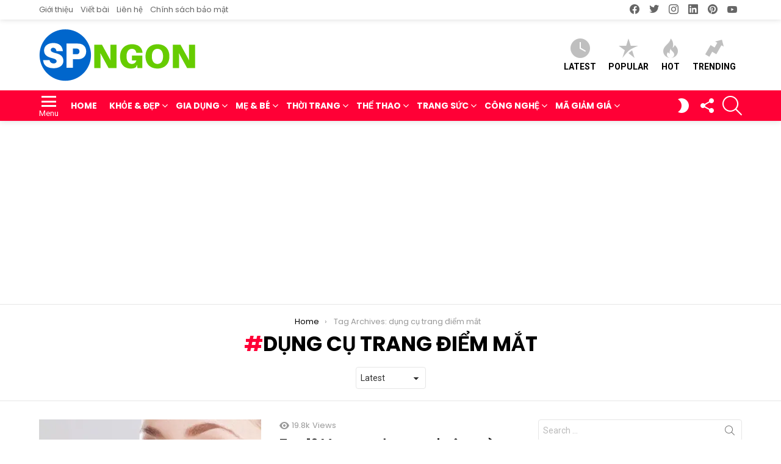

--- FILE ---
content_type: text/html; charset=UTF-8
request_url: https://sanphamngon.com/tag/dung-cu-trang-diem-mat/
body_size: 26901
content:
<!DOCTYPE html> <!--[if IE 8]><html class="no-js g1-off-outside lt-ie10 lt-ie9" id="ie8" lang="vi"
 xmlns:fb="http://ogp.me/ns/fb#" prefix="og: http://ogp.me/ns#"><![endif]--> <!--[if IE 9]><html class="no-js g1-off-outside lt-ie10" id="ie9" lang="vi"
 xmlns:fb="http://ogp.me/ns/fb#" prefix="og: http://ogp.me/ns#"><![endif]--> <!--[if !IE]><!--><html class="no-js g1-off-outside" lang="vi"
 xmlns:fb="http://ogp.me/ns/fb#" prefix="og: http://ogp.me/ns#"><!--<![endif]--><head><script>(function(w,i,g){w[g]=w[g]||[];if(typeof w[g].push=='function')w[g].push(i)})
(window,'GTM-KT48DXK','google_tags_first_party');</script><script>(function(w,d,s,l){w[l]=w[l]||[];(function(){w[l].push(arguments);})('set', 'developer_id.dYzg1YT', true);
		w[l].push({'gtm.start':new Date().getTime(),event:'gtm.js'});var f=d.getElementsByTagName(s)[0],
		j=d.createElement(s);j.async=true;j.src='/bh0a/';
		f.parentNode.insertBefore(j,f);
		})(window,document,'script','dataLayer');</script><meta charset="UTF-8"/><link rel="profile" href="https://gmpg.org/xfn/11" /><link rel="pingback" href="https://sanphamngon.com/xmlrpc.php"/><meta name='robots' content='index, follow, max-image-preview:large, max-snippet:-1, max-video-preview:-1' /><meta name="viewport" content="initial-scale=1.0, minimum-scale=1.0, height=device-height, width=device-width" /><meta property="og:locale" content="vi_VN" /><meta property="og:type" content="object" /><meta property="og:title" content="dụng cụ trang điểm mắt" /><meta property="og:url" content="https://sanphamngon.com/tag/dung-cu-trang-diem-mat/" /><meta property="og:site_name" content="Sản Phẩm Ngon" /><meta property="og:image:width" content="500" /><meta property="og:image:height" content="334" /><meta name="twitter:card" content="summary_large_image" /><meta name="twitter:site" content="sanphamngon" /><meta name="twitter:domain" content="Sản Phẩm Ngon" /><link media="all" href="https://sanphamngon.com/wp-content/cache/autoptimize/css/autoptimize_a730c3fb30d5c2014997f804952290d4.css" rel="stylesheet"><title>dụng cụ trang điểm mắt Archives - Sản Phẩm Ngon</title><link rel="canonical" href="https://sanphamngon.com/tag/dung-cu-trang-diem-mat/" /><meta property="og:locale" content="vi_VN" /><meta property="og:type" content="article" /><meta property="og:title" content="dụng cụ trang điểm mắt Archives - Sản Phẩm Ngon" /><meta property="og:url" content="https://sanphamngon.com/tag/dung-cu-trang-diem-mat/" /><meta property="og:site_name" content="Sản Phẩm Ngon" /><meta property="og:image" content="https://i0.wp.com/sanphamngon.com/wp-content/uploads/2019/09/Top-10-%C4%90%E1%BB%93ng-H%E1%BB%93-Th%C3%B4ng-Minh-%C4%91a-n%C4%83ng.jpg?fit=700%2C393&ssl=1" /><meta property="og:image:width" content="700" /><meta property="og:image:height" content="393" /><meta property="og:image:type" content="image/jpeg" /><meta name="twitter:card" content="summary_large_image" /><meta name="twitter:site" content="@sanphamngon" /> <script type="application/ld+json" class="yoast-schema-graph">{"@context":"https://schema.org","@graph":[{"@type":"CollectionPage","@id":"https://sanphamngon.com/tag/dung-cu-trang-diem-mat/","url":"https://sanphamngon.com/tag/dung-cu-trang-diem-mat/","name":"dụng cụ trang điểm mắt Archives - Sản Phẩm Ngon","isPartOf":{"@id":"https://sanphamngon.com/#website"},"primaryImageOfPage":{"@id":"https://sanphamngon.com/tag/dung-cu-trang-diem-mat/#primaryimage"},"image":{"@id":"https://sanphamngon.com/tag/dung-cu-trang-diem-mat/#primaryimage"},"thumbnailUrl":"https://i0.wp.com/sanphamngon.com/wp-content/uploads/2018/11/Top-10-Mascara-%C4%91%C6%B0%E1%BB%A3c-%C6%B0a-chu%E1%BB%99ng.jpg?fit=500%2C334&ssl=1","breadcrumb":{"@id":"https://sanphamngon.com/tag/dung-cu-trang-diem-mat/#breadcrumb"},"inLanguage":"vi"},{"@type":"ImageObject","inLanguage":"vi","@id":"https://sanphamngon.com/tag/dung-cu-trang-diem-mat/#primaryimage","url":"https://i0.wp.com/sanphamngon.com/wp-content/uploads/2018/11/Top-10-Mascara-%C4%91%C6%B0%E1%BB%A3c-%C6%B0a-chu%E1%BB%99ng.jpg?fit=500%2C334&ssl=1","contentUrl":"https://i0.wp.com/sanphamngon.com/wp-content/uploads/2018/11/Top-10-Mascara-%C4%91%C6%B0%E1%BB%A3c-%C6%B0a-chu%E1%BB%99ng.jpg?fit=500%2C334&ssl=1","width":500,"height":334,"caption":"Top 10 Mascara được ưa chuộng"},{"@type":"BreadcrumbList","@id":"https://sanphamngon.com/tag/dung-cu-trang-diem-mat/#breadcrumb","itemListElement":[{"@type":"ListItem","position":1,"name":"Home","item":"https://sanphamngon.com/"},{"@type":"ListItem","position":2,"name":"dụng cụ trang điểm mắt"}]},{"@type":"WebSite","@id":"https://sanphamngon.com/#website","url":"https://sanphamngon.com/","name":"Sản Phẩm Ngon","description":"Review hàng ngon, bổ, rẻ","publisher":{"@id":"https://sanphamngon.com/#organization"},"potentialAction":[{"@type":"SearchAction","target":{"@type":"EntryPoint","urlTemplate":"https://sanphamngon.com/?s={search_term_string}"},"query-input":{"@type":"PropertyValueSpecification","valueRequired":true,"valueName":"search_term_string"}}],"inLanguage":"vi"},{"@type":"Organization","@id":"https://sanphamngon.com/#organization","name":"Sản Phẩm Ngon","url":"https://sanphamngon.com/","logo":{"@type":"ImageObject","inLanguage":"vi","@id":"https://sanphamngon.com/#/schema/logo/image/","url":"https://sanphamngon.com/wp-content/uploads/2019/07/cropped-logo-512x512-1.png","contentUrl":"https://sanphamngon.com/wp-content/uploads/2019/07/cropped-logo-512x512-1.png","width":512,"height":512,"caption":"Sản Phẩm Ngon"},"image":{"@id":"https://sanphamngon.com/#/schema/logo/image/"},"sameAs":["https://www.facebook.com/sanphamngonvn/","https://x.com/sanphamngon","https://www.instagram.com/sanphamngon/","https://www.pinterest.com/sanphamngon/","https://www.youtube.com/@sanphamngon"]}]}</script> <link rel='dns-prefetch' href='//www.googletagmanager.com' /><link rel='dns-prefetch' href='//stats.wp.com' /><link rel='dns-prefetch' href='//fonts.googleapis.com' /><link rel='dns-prefetch' href='//v0.wordpress.com' /><link rel='preconnect' href='https://fonts.gstatic.com' /><link rel='preconnect' href='//i0.wp.com' /><link rel='preconnect' href='//c0.wp.com' /><link rel="alternate" type="application/rss+xml" title="Dòng thông tin Sản Phẩm Ngon &raquo;" href="https://sanphamngon.com/feed/" /><link rel="alternate" type="application/rss+xml" title="Sản Phẩm Ngon &raquo; Dòng bình luận" href="https://sanphamngon.com/comments/feed/" /> <script type="text/javascript" id="wpp-js" src="https://sanphamngon.com/wp-content/plugins/wordpress-popular-posts/assets/js/wpp.min.js?ver=7.3.6" data-sampling="0" data-sampling-rate="100" data-api-url="https://sanphamngon.com/wp-json/wordpress-popular-posts" data-post-id="0" data-token="f8a1d8a2b7" data-lang="0" data-debug="0"></script> <link rel="alternate" type="application/rss+xml" title="Dòng thông tin cho Thẻ Sản Phẩm Ngon &raquo; dụng cụ trang điểm mắt" href="https://sanphamngon.com/tag/dung-cu-trang-diem-mat/feed/" /><style id='wp-img-auto-sizes-contain-inline-css' type='text/css'>img:is([sizes=auto i],[sizes^="auto," i]){contain-intrinsic-size:3000px 1500px}
/*# sourceURL=wp-img-auto-sizes-contain-inline-css */</style><style id='classic-theme-styles-inline-css' type='text/css'>/*! This file is auto-generated */
.wp-block-button__link{color:#fff;background-color:#32373c;border-radius:9999px;box-shadow:none;text-decoration:none;padding:calc(.667em + 2px) calc(1.333em + 2px);font-size:1.125em}.wp-block-file__button{background:#32373c;color:#fff;text-decoration:none}
/*# sourceURL=/wp-includes/css/classic-themes.min.css */</style><style id='jetpack-sharing-buttons-style-inline-css' type='text/css'>.jetpack-sharing-buttons__services-list{display:flex;flex-direction:row;flex-wrap:wrap;gap:0;list-style-type:none;margin:5px;padding:0}.jetpack-sharing-buttons__services-list.has-small-icon-size{font-size:12px}.jetpack-sharing-buttons__services-list.has-normal-icon-size{font-size:16px}.jetpack-sharing-buttons__services-list.has-large-icon-size{font-size:24px}.jetpack-sharing-buttons__services-list.has-huge-icon-size{font-size:36px}@media print{.jetpack-sharing-buttons__services-list{display:none!important}}.editor-styles-wrapper .wp-block-jetpack-sharing-buttons{gap:0;padding-inline-start:0}ul.jetpack-sharing-buttons__services-list.has-background{padding:1.25em 2.375em}
/*# sourceURL=https://sanphamngon.com/wp-content/plugins/jetpack/_inc/blocks/sharing-buttons/view.css */</style><style id='global-styles-inline-css' type='text/css'>:root{--wp--preset--aspect-ratio--square: 1;--wp--preset--aspect-ratio--4-3: 4/3;--wp--preset--aspect-ratio--3-4: 3/4;--wp--preset--aspect-ratio--3-2: 3/2;--wp--preset--aspect-ratio--2-3: 2/3;--wp--preset--aspect-ratio--16-9: 16/9;--wp--preset--aspect-ratio--9-16: 9/16;--wp--preset--color--black: #000000;--wp--preset--color--cyan-bluish-gray: #abb8c3;--wp--preset--color--white: #ffffff;--wp--preset--color--pale-pink: #f78da7;--wp--preset--color--vivid-red: #cf2e2e;--wp--preset--color--luminous-vivid-orange: #ff6900;--wp--preset--color--luminous-vivid-amber: #fcb900;--wp--preset--color--light-green-cyan: #7bdcb5;--wp--preset--color--vivid-green-cyan: #00d084;--wp--preset--color--pale-cyan-blue: #8ed1fc;--wp--preset--color--vivid-cyan-blue: #0693e3;--wp--preset--color--vivid-purple: #9b51e0;--wp--preset--gradient--vivid-cyan-blue-to-vivid-purple: linear-gradient(135deg,rgb(6,147,227) 0%,rgb(155,81,224) 100%);--wp--preset--gradient--light-green-cyan-to-vivid-green-cyan: linear-gradient(135deg,rgb(122,220,180) 0%,rgb(0,208,130) 100%);--wp--preset--gradient--luminous-vivid-amber-to-luminous-vivid-orange: linear-gradient(135deg,rgb(252,185,0) 0%,rgb(255,105,0) 100%);--wp--preset--gradient--luminous-vivid-orange-to-vivid-red: linear-gradient(135deg,rgb(255,105,0) 0%,rgb(207,46,46) 100%);--wp--preset--gradient--very-light-gray-to-cyan-bluish-gray: linear-gradient(135deg,rgb(238,238,238) 0%,rgb(169,184,195) 100%);--wp--preset--gradient--cool-to-warm-spectrum: linear-gradient(135deg,rgb(74,234,220) 0%,rgb(151,120,209) 20%,rgb(207,42,186) 40%,rgb(238,44,130) 60%,rgb(251,105,98) 80%,rgb(254,248,76) 100%);--wp--preset--gradient--blush-light-purple: linear-gradient(135deg,rgb(255,206,236) 0%,rgb(152,150,240) 100%);--wp--preset--gradient--blush-bordeaux: linear-gradient(135deg,rgb(254,205,165) 0%,rgb(254,45,45) 50%,rgb(107,0,62) 100%);--wp--preset--gradient--luminous-dusk: linear-gradient(135deg,rgb(255,203,112) 0%,rgb(199,81,192) 50%,rgb(65,88,208) 100%);--wp--preset--gradient--pale-ocean: linear-gradient(135deg,rgb(255,245,203) 0%,rgb(182,227,212) 50%,rgb(51,167,181) 100%);--wp--preset--gradient--electric-grass: linear-gradient(135deg,rgb(202,248,128) 0%,rgb(113,206,126) 100%);--wp--preset--gradient--midnight: linear-gradient(135deg,rgb(2,3,129) 0%,rgb(40,116,252) 100%);--wp--preset--font-size--small: 13px;--wp--preset--font-size--medium: 20px;--wp--preset--font-size--large: 36px;--wp--preset--font-size--x-large: 42px;--wp--preset--spacing--20: 0.44rem;--wp--preset--spacing--30: 0.67rem;--wp--preset--spacing--40: 1rem;--wp--preset--spacing--50: 1.5rem;--wp--preset--spacing--60: 2.25rem;--wp--preset--spacing--70: 3.38rem;--wp--preset--spacing--80: 5.06rem;--wp--preset--shadow--natural: 6px 6px 9px rgba(0, 0, 0, 0.2);--wp--preset--shadow--deep: 12px 12px 50px rgba(0, 0, 0, 0.4);--wp--preset--shadow--sharp: 6px 6px 0px rgba(0, 0, 0, 0.2);--wp--preset--shadow--outlined: 6px 6px 0px -3px rgb(255, 255, 255), 6px 6px rgb(0, 0, 0);--wp--preset--shadow--crisp: 6px 6px 0px rgb(0, 0, 0);}:where(.is-layout-flex){gap: 0.5em;}:where(.is-layout-grid){gap: 0.5em;}body .is-layout-flex{display: flex;}.is-layout-flex{flex-wrap: wrap;align-items: center;}.is-layout-flex > :is(*, div){margin: 0;}body .is-layout-grid{display: grid;}.is-layout-grid > :is(*, div){margin: 0;}:where(.wp-block-columns.is-layout-flex){gap: 2em;}:where(.wp-block-columns.is-layout-grid){gap: 2em;}:where(.wp-block-post-template.is-layout-flex){gap: 1.25em;}:where(.wp-block-post-template.is-layout-grid){gap: 1.25em;}.has-black-color{color: var(--wp--preset--color--black) !important;}.has-cyan-bluish-gray-color{color: var(--wp--preset--color--cyan-bluish-gray) !important;}.has-white-color{color: var(--wp--preset--color--white) !important;}.has-pale-pink-color{color: var(--wp--preset--color--pale-pink) !important;}.has-vivid-red-color{color: var(--wp--preset--color--vivid-red) !important;}.has-luminous-vivid-orange-color{color: var(--wp--preset--color--luminous-vivid-orange) !important;}.has-luminous-vivid-amber-color{color: var(--wp--preset--color--luminous-vivid-amber) !important;}.has-light-green-cyan-color{color: var(--wp--preset--color--light-green-cyan) !important;}.has-vivid-green-cyan-color{color: var(--wp--preset--color--vivid-green-cyan) !important;}.has-pale-cyan-blue-color{color: var(--wp--preset--color--pale-cyan-blue) !important;}.has-vivid-cyan-blue-color{color: var(--wp--preset--color--vivid-cyan-blue) !important;}.has-vivid-purple-color{color: var(--wp--preset--color--vivid-purple) !important;}.has-black-background-color{background-color: var(--wp--preset--color--black) !important;}.has-cyan-bluish-gray-background-color{background-color: var(--wp--preset--color--cyan-bluish-gray) !important;}.has-white-background-color{background-color: var(--wp--preset--color--white) !important;}.has-pale-pink-background-color{background-color: var(--wp--preset--color--pale-pink) !important;}.has-vivid-red-background-color{background-color: var(--wp--preset--color--vivid-red) !important;}.has-luminous-vivid-orange-background-color{background-color: var(--wp--preset--color--luminous-vivid-orange) !important;}.has-luminous-vivid-amber-background-color{background-color: var(--wp--preset--color--luminous-vivid-amber) !important;}.has-light-green-cyan-background-color{background-color: var(--wp--preset--color--light-green-cyan) !important;}.has-vivid-green-cyan-background-color{background-color: var(--wp--preset--color--vivid-green-cyan) !important;}.has-pale-cyan-blue-background-color{background-color: var(--wp--preset--color--pale-cyan-blue) !important;}.has-vivid-cyan-blue-background-color{background-color: var(--wp--preset--color--vivid-cyan-blue) !important;}.has-vivid-purple-background-color{background-color: var(--wp--preset--color--vivid-purple) !important;}.has-black-border-color{border-color: var(--wp--preset--color--black) !important;}.has-cyan-bluish-gray-border-color{border-color: var(--wp--preset--color--cyan-bluish-gray) !important;}.has-white-border-color{border-color: var(--wp--preset--color--white) !important;}.has-pale-pink-border-color{border-color: var(--wp--preset--color--pale-pink) !important;}.has-vivid-red-border-color{border-color: var(--wp--preset--color--vivid-red) !important;}.has-luminous-vivid-orange-border-color{border-color: var(--wp--preset--color--luminous-vivid-orange) !important;}.has-luminous-vivid-amber-border-color{border-color: var(--wp--preset--color--luminous-vivid-amber) !important;}.has-light-green-cyan-border-color{border-color: var(--wp--preset--color--light-green-cyan) !important;}.has-vivid-green-cyan-border-color{border-color: var(--wp--preset--color--vivid-green-cyan) !important;}.has-pale-cyan-blue-border-color{border-color: var(--wp--preset--color--pale-cyan-blue) !important;}.has-vivid-cyan-blue-border-color{border-color: var(--wp--preset--color--vivid-cyan-blue) !important;}.has-vivid-purple-border-color{border-color: var(--wp--preset--color--vivid-purple) !important;}.has-vivid-cyan-blue-to-vivid-purple-gradient-background{background: var(--wp--preset--gradient--vivid-cyan-blue-to-vivid-purple) !important;}.has-light-green-cyan-to-vivid-green-cyan-gradient-background{background: var(--wp--preset--gradient--light-green-cyan-to-vivid-green-cyan) !important;}.has-luminous-vivid-amber-to-luminous-vivid-orange-gradient-background{background: var(--wp--preset--gradient--luminous-vivid-amber-to-luminous-vivid-orange) !important;}.has-luminous-vivid-orange-to-vivid-red-gradient-background{background: var(--wp--preset--gradient--luminous-vivid-orange-to-vivid-red) !important;}.has-very-light-gray-to-cyan-bluish-gray-gradient-background{background: var(--wp--preset--gradient--very-light-gray-to-cyan-bluish-gray) !important;}.has-cool-to-warm-spectrum-gradient-background{background: var(--wp--preset--gradient--cool-to-warm-spectrum) !important;}.has-blush-light-purple-gradient-background{background: var(--wp--preset--gradient--blush-light-purple) !important;}.has-blush-bordeaux-gradient-background{background: var(--wp--preset--gradient--blush-bordeaux) !important;}.has-luminous-dusk-gradient-background{background: var(--wp--preset--gradient--luminous-dusk) !important;}.has-pale-ocean-gradient-background{background: var(--wp--preset--gradient--pale-ocean) !important;}.has-electric-grass-gradient-background{background: var(--wp--preset--gradient--electric-grass) !important;}.has-midnight-gradient-background{background: var(--wp--preset--gradient--midnight) !important;}.has-small-font-size{font-size: var(--wp--preset--font-size--small) !important;}.has-medium-font-size{font-size: var(--wp--preset--font-size--medium) !important;}.has-large-font-size{font-size: var(--wp--preset--font-size--large) !important;}.has-x-large-font-size{font-size: var(--wp--preset--font-size--x-large) !important;}
:where(.wp-block-post-template.is-layout-flex){gap: 1.25em;}:where(.wp-block-post-template.is-layout-grid){gap: 1.25em;}
:where(.wp-block-term-template.is-layout-flex){gap: 1.25em;}:where(.wp-block-term-template.is-layout-grid){gap: 1.25em;}
:where(.wp-block-columns.is-layout-flex){gap: 2em;}:where(.wp-block-columns.is-layout-grid){gap: 2em;}
:root :where(.wp-block-pullquote){font-size: 1.5em;line-height: 1.6;}
/*# sourceURL=global-styles-inline-css */</style><link rel='stylesheet' id='bimber-google-fonts-css' href='//fonts.googleapis.com/css?family=Roboto%3A400%2C300%2C500%2C600%2C700%2C900%7CPoppins%3A400%2C300%2C500%2C600%2C700&#038;subset=latin%2Clatin-ext&#038;display=swap&#038;ver=9.2.3' type='text/css' media='all' /><style id='easy-social-share-buttons-inline-css' type='text/css'>.essb_topbar .essb_topbar_inner{max-width:1152px;margin:0 auto;padding-left:0;padding-right:0;}.essb_topbar{margin-top:-200px;}
/*# sourceURL=easy-social-share-buttons-inline-css */</style><link rel='stylesheet' id='popup-maker-site-css' href='https://sanphamngon.com/wp-content/cache/autoptimize/css/autoptimize_single_f49f0a0e7111654e9adca64275345670.css?generated=1762015323&#038;ver=1.21.5' type='text/css' media='all' /> <script type="text/javascript" src="https://sanphamngon.com/wp-includes/js/jquery/jquery.min.js?ver=3.7.1" id="jquery-core-js"></script> <script type="text/javascript" id="seo-automated-link-building-js-extra">var seoAutomatedLinkBuilding = {"ajaxUrl":"https://sanphamngon.com/wp-admin/admin-ajax.php"};
//# sourceURL=seo-automated-link-building-js-extra</script> 
 <script type="text/javascript" src="https://www.googletagmanager.com/gtag/js?id=G-BT1M4P7V07" id="google_gtagjs-js" async></script> <script type="text/javascript" id="google_gtagjs-js-after">window.dataLayer = window.dataLayer || [];function gtag(){dataLayer.push(arguments);}
gtag("set","linker",{"domains":["sanphamngon.com"]});
gtag("js", new Date());
gtag("set", "developer_id.dZTNiMT", true);
gtag("config", "G-BT1M4P7V07");
 window._googlesitekit = window._googlesitekit || {}; window._googlesitekit.throttledEvents = []; window._googlesitekit.gtagEvent = (name, data) => { var key = JSON.stringify( { name, data } ); if ( !! window._googlesitekit.throttledEvents[ key ] ) { return; } window._googlesitekit.throttledEvents[ key ] = true; setTimeout( () => { delete window._googlesitekit.throttledEvents[ key ]; }, 5 ); gtag( "event", name, { ...data, event_source: "site-kit" } ); }; 
//# sourceURL=google_gtagjs-js-after</script> <link rel="https://api.w.org/" href="https://sanphamngon.com/wp-json/" /><link rel="alternate" title="JSON" type="application/json" href="https://sanphamngon.com/wp-json/wp/v2/tags/1836" /><link rel="EditURI" type="application/rsd+xml" title="RSD" href="https://sanphamngon.com/xmlrpc.php?rsd" /><meta property="fb:app_id" content="1590886714957822"/><link rel="preload" href="https://sanphamngon.com/wp-content/plugins/g1-socials/css/iconfont/fonts/g1-socials.woff" as="font" type="font/woff" crossorigin="anonymous"><meta name="generator" content="Site Kit by Google 1.168.0" /><style>.lazyload, .lazyloading {
			opacity: 0;
		}
		.lazyloaded {
			opacity: 1;
		}
		.lazyload,
		.lazyloading,
		.lazyloaded {
			transition: opacity 0.175s ease-in-out;
		}

		iframe.lazyloading {
			opacity: 1;
			transition: opacity 0.375s ease-in-out;
			background: #f2f2f2 no-repeat center;
		}
		iframe.lazyloaded {
			opacity: 1;
		}</style> <script src="https://cdn.onesignal.com/sdks/web/v16/OneSignalSDK.page.js" defer></script> <script>window.OneSignalDeferred = window.OneSignalDeferred || [];
          OneSignalDeferred.push(async function(OneSignal) {
            await OneSignal.init({
              appId: "68ee6fb6-f65a-4947-858c-901c3397ac68",
              serviceWorkerOverrideForTypical: true,
              path: "https://sanphamngon.com/wp-content/plugins/onesignal-free-web-push-notifications/sdk_files/",
              serviceWorkerParam: { scope: "/wp-content/plugins/onesignal-free-web-push-notifications/sdk_files/push/onesignal/" },
              serviceWorkerPath: "OneSignalSDKWorker.js",
            });
          });

          // Unregister the legacy OneSignal service worker to prevent scope conflicts
          if (navigator.serviceWorker) {
            navigator.serviceWorker.getRegistrations().then((registrations) => {
              // Iterate through all registered service workers
              registrations.forEach((registration) => {
                // Check the script URL to identify the specific service worker
                if (registration.active && registration.active.scriptURL.includes('OneSignalSDKWorker.js.php')) {
                  // Unregister the service worker
                  registration.unregister().then((success) => {
                    if (success) {
                      console.log('OneSignalSW: Successfully unregistered:', registration.active.scriptURL);
                    } else {
                      console.log('OneSignalSW: Failed to unregister:', registration.active.scriptURL);
                    }
                  });
                }
              });
            }).catch((error) => {
              console.error('Error fetching service worker registrations:', error);
            });
        }</script> <style>img#wpstats{display:none}</style><style id="wpp-loading-animation-styles">@-webkit-keyframes bgslide{from{background-position-x:0}to{background-position-x:-200%}}@keyframes bgslide{from{background-position-x:0}to{background-position-x:-200%}}.wpp-widget-block-placeholder,.wpp-shortcode-placeholder{margin:0 auto;width:60px;height:3px;background:#dd3737;background:linear-gradient(90deg,#dd3737 0%,#571313 10%,#dd3737 100%);background-size:200% auto;border-radius:3px;-webkit-animation:bgslide 1s infinite linear;animation:bgslide 1s infinite linear}</style><style>@font-face {
		font-family: "bimber";
							src:url("https://sanphamngon.com/wp-content/themes/bimber/css/9.2.3/bimber/fonts/bimber.eot");
			src:url("https://sanphamngon.com/wp-content/themes/bimber/css/9.2.3/bimber/fonts/bimber.eot?#iefix") format("embedded-opentype"),
			url("https://sanphamngon.com/wp-content/themes/bimber/css/9.2.3/bimber/fonts/bimber.woff") format("woff"),
			url("https://sanphamngon.com/wp-content/themes/bimber/css/9.2.3/bimber/fonts/bimber.ttf") format("truetype"),
			url("https://sanphamngon.com/wp-content/themes/bimber/css/9.2.3/bimber/fonts/bimber.svg#bimber") format("svg");
				font-weight: normal;
		font-style: normal;
		font-display: block;
	}</style><style type="text/css" media="screen" id="g1-dynamic-styles">:root {
	--g1-layout-bg-color: #e6e6e6;
}
body.g1-layout-boxed .g1-body-inner {
	background-color: #e6e6e6;
	background-color: var(--g1-layout-bg-color);
}

:root.g1-skinmode {
	--g1-layout-bg-color: #333333;
}


.g1-layout-boxed .g1-row-layout-page {
max-width: 1212px;
}

/* Global Color Scheme */
a,
.entry-title > a:hover,
.entry-meta a:hover,
.menu-item > a:hover,
.current-menu-item > a,
.mtm-drop-expanded > a,
.g1-nav-single-prev > a > span:before,
.g1-nav-single-next > a > span:after,
.g1-nav-single-prev > a:hover > strong,
.g1-nav-single-prev > a:hover > span,
.g1-nav-single-next > a:hover > strong,
.g1-nav-single-next > a:hover > span,
.mashsb-count,
.archive-title:before,
.snax .snax-item-title > a:hover,
.woocommerce .star-rating span::before,
.woocommerce-page .star-rating span::before {
color: #ff0036;
}

input[type="submit"],
input[type="reset"],
input[type="button"],
button,
.g1-button-solid,
.g1-button-solid:hover,
.g1-arrow-solid,
.entry-categories .entry-category:hover, .author-link,
.author-info .author-link,
.g1-box-icon,
.g1-collection-ticker .g1-collection-title,
.wyr-reaction:hover .wyr-reaction-button,
.wyr-reaction-voted .wyr-reaction-button,
.wyr-reaction .wyr-reaction-bar {
border-color: #ff0036;
background-color: #ff0036;
color: #ffffff;
}



.entry-counter:before {
border-color: #ff0036;
background-color: #ff0036;
color: #ffffff;
}



.g1-quick-nav-tabs .menu-item-type-g1-trending > a,
.entry-flag-trending {
border-color: #bf0029;
background-color: #bf0029;
color: #ffffff;
}

.g1-quick-nav-tabs .menu-item-type-g1-hot > a,
.entry-flag-hot {
border-color: #ff0036;
background-color: #ff0036;
color: #ffffff;
}

.g1-quick-nav-tabs .menu-item-type-g1-popular > a,
.entry-flag-popular {
border-color: #ff577b;
background-color: #ff577b;
color: #ffffff;
}

.entry-flag-members_only {
border-color: #ff0036;
background-color: #ff0036;
color: #ffffff;
}

.entry-flag-coupon {
border-color: #ff0036;
background-color: #ff0036;
color: #ffffff;
}

.g1-featured-without-title .entry-tpl-gridxs .entry-header {
	background-color: transparent;
	background-image: linear-gradient(to bottom right, rgba(255,0, 54, 0.8 ), rgba(255,102, 54, 0.8 ));
}












.member-header .mycred-my-rank:after {
	content:"Rank";
}
/*customizer_preview_margins*/




@media only screen and ( min-width: 801px ) {
	.g1-hb-row-normal .g1-id {
		margin-top: 15px;
		margin-bottom: 15px;
	}

	.g1-hb-row-normal .g1-quick-nav {
		margin-top: 15px;
		margin-bottom: 15px;
	}
}


.g1-hb-row-mobile .g1-id {
	margin-top: 10px;
	margin-bottom: 10px;
}

.g1-hb-row-normal .g1-primary-nav {
	margin-top: 0px;
	margin-bottom: 0px;
}

/*customizer_preview_margins_end*/


	:root {
		--g1-hba-itxt-color:#666666;
		--g1-hba-atxt-color:#ff0036;
		--g1-hba-bg-color:#ffffff;
		--g1-hba-gradient-color:#ffffff;
		--g1-hba-border-color:#ff0000;

		--g1-hba-2-itxt-color:#ffffff;
		--g1-hba-2-bg-color:#000000;
		--g1-hba-2-border-color:#000000;
	}

	.g1-hb-row-a .site-description,
	.g1-hb-row-a .g1-hb-search-form .search-field,
	.g1-hb-row-a .g1-hb-search-form .search-submit,
	.g1-hb-row-a .menu-item > a,
	.g1-hb-row-a .g1-hamburger,
	.g1-hb-row-a .g1-drop-toggle,
	.g1-hb-row-a .g1-socials-item-link {
		color:#666666;
		color:var(--g1-hba-itxt-color);
	}

	.g1-hb-row-a .g1-row-background {
		

		background-color: #ffffff;
		background-color: var(--g1-hba-bg-color);
		background-image: linear-gradient(to right, #ffffff, #ffffff);
		background-image: linear-gradient(to right, var(--g1-hba-bg-color), var(--g1-hba-gradient-color));
	}

	.g1-hb-row-a .site-title,
	.g1-hb-row-a .menu-item:hover > a,
	.g1-hb-row-a .current-menu-item > a,
	.g1-hb-row-a .current-menu-ancestor > a,
	.g1-hb-row-a .menu-item-object-post_tag > a:before,
	.g1-hb-row-a .g1-socials-item-link:hover {
		color:#ff0036;
		color:var(--g1-hba-atxt-color);
	}

	.g1-hb-row-a .g1-drop-toggle-badge,
	.g1-hb-row-a .snax-button-create,
	.g1-hb-row-a .snax-button-create:hover {
		border-color:#000000;
		border:var(--g1-hba-2-bg-color);
		background-color:#000000;
		background-color:var(--g1-hba-2-bg-color);
		color:#ffffff;
		color:var(--g1-hba-2-itxt-color);
	}

	.g1-skinmode {
		--g1-hba-itxt-color:#ffffff;
		--g1-hba-atxt-color:#808080;
		--g1-hba-bg-color:#000000;
		--g1-hba-gradient-color:#000000;
		--g1-hba-border-color:#1a1a1a;
	}
	:root {
		--g1-hbb-itxt-color:#000000;
		--g1-hbb-atxt-color:#ff0036;
		--g1-hbb-bg-color:#ffffff;
		--g1-hbb-gradient-color:#ffffff;
		--g1-hbb-border-color:#ff0000;

		--g1-hbb-2-itxt-color:#ffffff;
		--g1-hbb-2-bg-color:#000000;
		--g1-hbb-2-border-color:#000000;
	}

	.g1-hb-row-b .site-description,
	.g1-hb-row-b .g1-hb-search-form .search-field,
	.g1-hb-row-b .g1-hb-search-form .search-submit,
	.g1-hb-row-b .menu-item > a,
	.g1-hb-row-b .g1-hamburger,
	.g1-hb-row-b .g1-drop-toggle,
	.g1-hb-row-b .g1-socials-item-link {
		color:#000000;
		color:var(--g1-hbb-itxt-color);
	}

	.g1-hb-row-b .g1-row-background {
		

		background-color: #ffffff;
		background-color: var(--g1-hbb-bg-color);
		background-image: linear-gradient(to right, #ffffff, #ffffff);
		background-image: linear-gradient(to right, var(--g1-hbb-bg-color), var(--g1-hbb-gradient-color));
	}

	.g1-hb-row-b .site-title,
	.g1-hb-row-b .menu-item:hover > a,
	.g1-hb-row-b .current-menu-item > a,
	.g1-hb-row-b .current-menu-ancestor > a,
	.g1-hb-row-b .menu-item-object-post_tag > a:before,
	.g1-hb-row-b .g1-socials-item-link:hover {
		color:#ff0036;
		color:var(--g1-hbb-atxt-color);
	}

	.g1-hb-row-b .g1-drop-toggle-badge,
	.g1-hb-row-b .snax-button-create,
	.g1-hb-row-b .snax-button-create:hover {
		border-color:#000000;
		border:var(--g1-hbb-2-bg-color);
		background-color:#000000;
		background-color:var(--g1-hbb-2-bg-color);
		color:#ffffff;
		color:var(--g1-hbb-2-itxt-color);
	}

	.g1-skinmode {
		--g1-hbb-itxt-color:#ffffff;
		--g1-hbb-atxt-color:#808080;
		--g1-hbb-bg-color:#000000;
		--g1-hbb-gradient-color:#000000;
		--g1-hbb-border-color:#1a1a1a;
	}
	:root {
		--g1-hbc-itxt-color:#ffffff;
		--g1-hbc-atxt-color:#000000;
		--g1-hbc-bg-color:#ff0036;
		--g1-hbc-gradient-color:#ff0036;
		--g1-hbc-border-color:#ff0000;

		--g1-hbc-2-itxt-color:#ffffff;
		--g1-hbc-2-bg-color:#000000;
		--g1-hbc-2-border-color:#000000;
	}

	.g1-hb-row-c .site-description,
	.g1-hb-row-c .g1-hb-search-form .search-field,
	.g1-hb-row-c .g1-hb-search-form .search-submit,
	.g1-hb-row-c .menu-item > a,
	.g1-hb-row-c .g1-hamburger,
	.g1-hb-row-c .g1-drop-toggle,
	.g1-hb-row-c .g1-socials-item-link {
		color:#ffffff;
		color:var(--g1-hbc-itxt-color);
	}

	.g1-hb-row-c .g1-row-background {
		

		background-color: #ff0036;
		background-color: var(--g1-hbc-bg-color);
		background-image: linear-gradient(to right, #ff0036, #ff0036);
		background-image: linear-gradient(to right, var(--g1-hbc-bg-color), var(--g1-hbc-gradient-color));
	}

	.g1-hb-row-c .site-title,
	.g1-hb-row-c .menu-item:hover > a,
	.g1-hb-row-c .current-menu-item > a,
	.g1-hb-row-c .current-menu-ancestor > a,
	.g1-hb-row-c .menu-item-object-post_tag > a:before,
	.g1-hb-row-c .g1-socials-item-link:hover {
		color:#000000;
		color:var(--g1-hbc-atxt-color);
	}

	.g1-hb-row-c .g1-drop-toggle-badge,
	.g1-hb-row-c .snax-button-create,
	.g1-hb-row-c .snax-button-create:hover {
		border-color:#000000;
		border:var(--g1-hbc-2-bg-color);
		background-color:#000000;
		background-color:var(--g1-hbc-2-bg-color);
		color:#ffffff;
		color:var(--g1-hbc-2-itxt-color);
	}

	.g1-skinmode {
		--g1-hbc-itxt-color:#ffffff;
		--g1-hbc-atxt-color:#808080;
		--g1-hbc-bg-color:#000000;
		--g1-hbc-gradient-color:#000000;
		--g1-hbc-border-color:#1a1a1a;
	}

:root {
	--g1-canvas-itxt-color:#666666;
	--g1-canvas-atxt-color:#ff0036;
	--g1-canvas-bg-color:#ffffff;
	--g1-canvas-2-itxt-color:#ffffff;
	--g1-canvas-2-bg-color:#ff6636;
	--g1-canvas-bg-image:url();
	--g1-canvas-bg-size:auto;
	--g1-canvas-bg-repeat:no-repeat;
	--g1-canvas-bg-position:top left;
	--g1-canvas-bg-opacity:1;
}


.g1-canvas-content,
.g1-canvas-toggle,
.g1-canvas-content .menu-item > a,
.g1-canvas-content .g1-hamburger,
.g1-canvas-content .g1-drop-toggle,
.g1-canvas-content .g1-socials-item-link{
	color:#666666;
	color:var(--g1-canvas-itxt-color);
}

.g1-canvas-content .menu-item:hover > a,
.g1-canvas-content .current-menu-item > a,
.g1-canvas-content .current-menu-ancestor > a,
.g1-canvas-content .menu-item-object-post_tag > a:before,
.g1-canvas-content .g1-socials-item-link:hover {
	color:#ff0036;
	color:var(--g1-canvas-atxt-color);
}

.g1-canvas-global {
	background-color:#ffffff;
	background-color:var(--g1-canvas-bg-color);

	}

.g1-canvas-background,
.g1-canvas-background.lazyloaded {
		background-image:url();
		background-image:var(--g1-canvas-bg-image);
		background-size:auto;
		background-size:var(--g1-canvas-bg-size);
		background-repeat:no-repeat;
		background-repeat:var(--g1-canvas-bg-repeat);
		background-position:top left;
		background-position:var(--g1-canvas-bg-position);
		opacity:1;
		opacity:var(--g1-canvas-bg-opacity);
}
.g1-canvas-background.lazyload,
.g1-canvas-background.lazyloading {
	opacity: 0;
}


.g1-canvas-content .snax-button-create {
	border-color:#ff6636;
	border-color:var(--g1-canvas-2-bg-color);
	background-color:#ff6636;
	background-color:var(--g1-canvas-2-bg-color);
	color:#ffffff;
	color:var(--g1-canvas-2-itxt-color);
}

.g1-skinmode {
	--g1-canvas-itxt-color:#ffffff;
	--g1-canvas-atxt-color:#ff0036;
	--g1-canvas-bg-color:#000000;
}


:root {
	--g1-submenu-rtxt-color: #666666;
	--g1-submenu-atxt-color: #ff0036;
	--g1-submenu-bg-color: #ffffff;
}

/*customizer_preview_submenu*/
.g1-hb-row .sub-menu {
border-color: #ffffff;
border-color: var(--g1-submenu-bg-color);
background-color: #ffffff;
background-color: var(--g1-submenu-bg-color);
}

.g1-hb-row .sub-menu .menu-item > a {
color: #666666;
color: var(--g1-submenu-rtxt-color);
}

.g1-hb-row .g1-link-toggle {
color:#ffffff;
color:var(--g1-submenu-bg-color);
}

.g1-hb-row .sub-menu .menu-item:hover > a,
.g1-hb-row .sub-menu .current-menu-item > a,
.g1-hb-row .sub-menu .current-menu-ancestor > a {
color: #ff0036;
color: var(--g1-submenu-atxt-color);
}
/*customizer_preview_submenu_row_end*/

.g1-skinmode {
	--g1-submenu-bg-color: #000000;
	--g1-submenu-rtxt-color: #999999;
	--g1-submenu-atxt-color: #ff0036;
}




:root {
--g1-footer-itxt-color:#000000;
--g1-footer-rtxt-color:#666666;
--g1-footer-mtxt-color:#999999;
--g1-footer-atxt-color:#ff0036;
--g1-footer-bg-color:#f2f2f2;
}


/* Prefooter Theme Area */
.g1-prefooter > .g1-row-background,
.g1-prefooter .g1-current-background {
	background-color:#f2f2f2;
	background-color:var(--g1-footer-bg-color);
}

.g1-prefooter h1,
.g1-prefooter h2,
.g1-prefooter h3,
.g1-prefooter h4,
.g1-prefooter h5,
.g1-prefooter h6,
.g1-prefooter .g1-mega,
.g1-prefooter .g1-alpha,
.g1-prefooter .g1-beta,
.g1-prefooter .g1-gamma,
.g1-prefooter .g1-delta,
.g1-prefooter .g1-epsilon,
.g1-prefooter .g1-zeta,
.g1-prefooter blockquote,
.g1-prefooter .widget_recent_entries a,
.g1-prefooter .widget_archive a,
.g1-prefooter .widget_categories a,
.g1-prefooter .widget_meta a,
.g1-prefooter .widget_pages a,
.g1-prefooter .widget_recent_comments a,
.g1-prefooter .widget_nav_menu .menu a {
color:#000000;
color:var(--g1-footer-itxt-color);
}

.g1-prefooter {
color:#666666;
color:var(--g1-footer-rtxt-color);
}

.g1-prefooter .entry-meta {
color:#999999;
color:var(--g1-footer-mtxt-color);
}

.g1-prefooter input,
.g1-prefooter select,
.g1-prefooter textarea {
border-color: #bfbfbf;
}

.g1-prefooter input[type="submit"],
.g1-prefooter input[type="reset"],
.g1-prefooter input[type="button"],
.g1-prefooter button,
.g1-prefooter .g1-button-solid,
.g1-prefooter .g1-button-solid:hover,
.g1-prefooter .g1-box-icon {
border-color: #ff0036;
background-color: #ff0036;
color: #ffffff;
}

.g1-prefooter .g1-button-simple {
	border-color:#000000;
	border-color:var(--g1-footer-itxt-color);
	color:#000000;
	color:var(--g1-footer-itxt-color);
}


/* Footer Theme Area */
.g1-footer > .g1-row-background,
.g1-footer .g1-current-background {
background-color:#f2f2f2;
background-color:var(--g1-footer-bg-color);
}





.g1-footer {
color:#666666;
color:var(--g1-footer-rtxt-color);
}

.g1-footer-text {
color: #999999;
color:var(--g1-footer-mtxt-color);
}

.g1-footer a:hover,
.g1-footer-nav a:hover {
color:#ff0036;
color:var(--g1-footer-atxt-color);
}

.g1-footer .current-menu-item > a {
color:#000000;
color:var(--g1-footer-itxt-color);
}








/*customizer_preview_footer*/
/*customizer_preview_footer_end*/


.g1-skinmode {
--g1-footer-itxt-color:#ffffff;
--g1-footer-rtxt-color:#999999;
--g1-footer-mtxt-color:#666666;
--g1-footer-atxt-color:#ff0036;
--g1-footer-bg-color:#000000;
}
.g1-dark { color: rgba(255, 255, 255, 0.8); }

.g1-dark h1,
.g1-dark h2,
.g1-dark h3,
.g1-dark h4,
.g1-dark h5,
.g1-dark h6,
.g1-dark .g1-mega,
.g1-dark .g1-alpha,
.g1-dark .g1-beta,
.g1-dark .g1-gamma,
.g1-dark .g1-delta,
.g1-dark .g1-epsilon,
.g1-dark .g1-zeta {
	color: #fff;
}



.g1-dark .g1-meta { color: rgba(255, 255, 255, 0.6); }
.g1-dark .g1-meta a { color: rgba(255, 255, 255, 0.8); }
.g1-dark .g1-meta a:hover { color: rgba(255, 255, 255, 1); }

.g1-dark .archive-title:before {
	color: inherit;
}


.g1-dark [type=input],
.g1-dark [type=email],
.g1-dark select {
	border-color: rgba(255,255,255, 0.15);
}

.g1-dark [type=submit] {
	border-color: #fff;
	background-color: #fff;
	color: #1a1a1a;
}

.g1-dark .g1-button-solid {
	border-color: #fff;
	background-color: #fff;
	color: #1a1a1a;
}

.g1-dark .g1-button-simple,
.g1-dark .g1-filter-pill {
	border-color: #fff;
	color: #fff;
}

.g1-dark .g1-newsletter-avatar {
	background-color: #fff;
	color: #1a1a1a;
}</style> <script>(function(w,d,s,l,i){w[l]=w[l]||[];w[l].push({'gtm.start':
new Date().getTime(),event:'gtm.js'});var f=d.getElementsByTagName(s)[0],
j=d.createElement(s),dl=l!='dataLayer'?'&l='+l:'';j.async=true;j.src=
'https://www.googletagmanager.com/gtm.js?id='+i+dl;f.parentNode.insertBefore(j,f);
})(window,document,'script','dataLayer','GTM-KT48DXK');</script>    <script async src="//pagead2.googlesyndication.com/pagead/js/adsbygoogle.js"></script> <script>(adsbygoogle = window.adsbygoogle || []).push({
          google_ad_client: "ca-pub-3320940461036152",
          enable_page_level_ads: true
     });</script> <meta name="msvalidate.01" content="8D6025F963DB2F00BFCCB0D7F01FC885" /><meta name="facebook-domain-verification" content="ixwsnfct6h7vlzkyakkntji1q7zgmv" /><meta name='impact-site-verification' value='9cc2fc91-3c1e-46ef-9b98-74a66f4ad3bd'><meta name="generator" content="Elementor 3.34.0; features: additional_custom_breakpoints; settings: css_print_method-external, google_font-enabled, font_display-auto"><style>.e-con.e-parent:nth-of-type(n+4):not(.e-lazyloaded):not(.e-no-lazyload),
				.e-con.e-parent:nth-of-type(n+4):not(.e-lazyloaded):not(.e-no-lazyload) * {
					background-image: none !important;
				}
				@media screen and (max-height: 1024px) {
					.e-con.e-parent:nth-of-type(n+3):not(.e-lazyloaded):not(.e-no-lazyload),
					.e-con.e-parent:nth-of-type(n+3):not(.e-lazyloaded):not(.e-no-lazyload) * {
						background-image: none !important;
					}
				}
				@media screen and (max-height: 640px) {
					.e-con.e-parent:nth-of-type(n+2):not(.e-lazyloaded):not(.e-no-lazyload),
					.e-con.e-parent:nth-of-type(n+2):not(.e-lazyloaded):not(.e-no-lazyload) * {
						background-image: none !important;
					}
				}</style><link rel="icon" href="https://i0.wp.com/sanphamngon.com/wp-content/uploads/2019/07/cropped-favicon-512x512.png?fit=32%2C32&#038;ssl=1" sizes="32x32" /><link rel="icon" href="https://i0.wp.com/sanphamngon.com/wp-content/uploads/2019/07/cropped-favicon-512x512.png?resize=192%2C192&#038;ssl=1" sizes="192x192" /><link rel="apple-touch-icon" href="https://i0.wp.com/sanphamngon.com/wp-content/uploads/2019/07/cropped-favicon-512x512.png?fit=180%2C180&#038;ssl=1" /><meta name="msapplication-TileImage" content="https://i0.wp.com/sanphamngon.com/wp-content/uploads/2019/07/cropped-favicon-512x512.png?fit=270%2C270&#038;ssl=1" /><meta name="g1:switch-skin-css" content="https://sanphamngon.com/wp-content/themes/bimber/css/9.2.3/styles/mode-dark.min.css" /> <script>if("undefined"!=typeof localStorage){var skinItemId=document.getElementsByName("g1:skin-item-id");skinItemId=skinItemId.length>0?skinItemId[0].getAttribute("content"):"g1_skin",window.g1SwitchSkin=function(e,t){if(e){var n=document.getElementById("g1-switch-skin-css");if(n){n.parentNode.removeChild(n),document.documentElement.classList.remove("g1-skinmode");try{localStorage.removeItem(skinItemId)}catch(e){}}else{t?document.write('<link id="g1-switch-skin-css" rel="stylesheet" type="text/css" media="all" href="'+document.getElementsByName("g1:switch-skin-css")[0].getAttribute("content")+'" />'):((n=document.createElement("link")).id="g1-switch-skin-css",n.href=document.getElementsByName("g1:switch-skin-css")[0].getAttribute("content"),n.rel="stylesheet",n.media="all",document.head.appendChild(n)),document.documentElement.classList.add("g1-skinmode");try{localStorage.setItem(skinItemId,e)}catch(e){}}}};try{var mode=localStorage.getItem(skinItemId);window.g1SwitchSkin(mode,!0)}catch(e){}}</script> <script>if("undefined"!=typeof localStorage){var nsfwItemId=document.getElementsByName("g1:nsfw-item-id");nsfwItemId=nsfwItemId.length>0?nsfwItemId[0].getAttribute("content"):"g1_nsfw_off",window.g1SwitchNSFW=function(e){e?(localStorage.setItem(nsfwItemId,1),document.documentElement.classList.add("g1-nsfw-off")):(localStorage.removeItem(nsfwItemId),document.documentElement.classList.remove("g1-nsfw-off"))};try{var nsfwmode=localStorage.getItem(nsfwItemId);window.g1SwitchNSFW(nsfwmode)}catch(e){}}</script> <script data-cfasync="false" nonce="e34f1269-3d2f-48b5-bf6d-afbdec427bbf">try{(function(w,d){!function(j,k,l,m){if(j.zaraz)console.error("zaraz is loaded twice");else{j[l]=j[l]||{};j[l].executed=[];j.zaraz={deferred:[],listeners:[]};j.zaraz._v="5874";j.zaraz._n="e34f1269-3d2f-48b5-bf6d-afbdec427bbf";j.zaraz.q=[];j.zaraz._f=function(n){return async function(){var o=Array.prototype.slice.call(arguments);j.zaraz.q.push({m:n,a:o})}};for(const p of["track","set","debug"])j.zaraz[p]=j.zaraz._f(p);j.zaraz.init=()=>{var q=k.getElementsByTagName(m)[0],r=k.createElement(m),s=k.getElementsByTagName("title")[0];s&&(j[l].t=k.getElementsByTagName("title")[0].text);j[l].x=Math.random();j[l].w=j.screen.width;j[l].h=j.screen.height;j[l].j=j.innerHeight;j[l].e=j.innerWidth;j[l].l=j.location.href;j[l].r=k.referrer;j[l].k=j.screen.colorDepth;j[l].n=k.characterSet;j[l].o=(new Date).getTimezoneOffset();if(j.dataLayer)for(const t of Object.entries(Object.entries(dataLayer).reduce((u,v)=>({...u[1],...v[1]}),{})))zaraz.set(t[0],t[1],{scope:"page"});j[l].q=[];for(;j.zaraz.q.length;){const w=j.zaraz.q.shift();j[l].q.push(w)}r.defer=!0;for(const x of[localStorage,sessionStorage])Object.keys(x||{}).filter(z=>z.startsWith("_zaraz_")).forEach(y=>{try{j[l]["z_"+y.slice(7)]=JSON.parse(x.getItem(y))}catch{j[l]["z_"+y.slice(7)]=x.getItem(y)}});r.referrerPolicy="origin";r.src="/cdn-cgi/zaraz/s.js?z="+btoa(encodeURIComponent(JSON.stringify(j[l])));q.parentNode.insertBefore(r,q)};["complete","interactive"].includes(k.readyState)?zaraz.init():j.addEventListener("DOMContentLoaded",zaraz.init)}}(w,d,"zarazData","script");window.zaraz._p=async d$=>new Promise(ea=>{if(d$){d$.e&&d$.e.forEach(eb=>{try{const ec=d.querySelector("script[nonce]"),ed=ec?.nonce||ec?.getAttribute("nonce"),ee=d.createElement("script");ed&&(ee.nonce=ed);ee.innerHTML=eb;ee.onload=()=>{d.head.removeChild(ee)};d.head.appendChild(ee)}catch(ef){console.error(`Error executing script: ${eb}\n`,ef)}});Promise.allSettled((d$.f||[]).map(eg=>fetch(eg[0],eg[1])))}ea()});zaraz._p({"e":["(function(w,d){})(window,document)"]});})(window,document)}catch(e){throw fetch("/cdn-cgi/zaraz/t"),e;};</script></head><body class="archive tag tag-dung-cu-trang-diem-mat tag-1836 wp-embed-responsive wp-theme-bimber g1-layout-stretched g1-hoverable g1-has-mobile-logo g1-sidebar-normal essb-8.5 elementor-default elementor-kit-2888" itemscope="" itemtype="http://schema.org/WebPage" ><div class="g1-body-inner"><div id="page"><div class="g1-row g1-row-layout-page g1-hb-row g1-hb-row-normal g1-hb-row-a g1-hb-row-1 g1-hb-boxed g1-hb-sticky-off g1-hb-shadow-on"><div class="g1-row-inner"><div class="g1-column g1-dropable"><div class="g1-bin-1 g1-bin-grow-off"><div class="g1-bin g1-bin-align-left"><nav id="g1-secondary-nav" class="g1-secondary-nav"><ul id="g1-secondary-nav-menu" class="g1-secondary-nav-menu g1-menu-h"><li id="menu-item-1242" class="menu-item menu-item-type-post_type menu-item-object-page menu-item-g1-standard menu-item-1242"><a href="https://sanphamngon.com/gioi-thieu/">Giới thiệu</a></li><li id="menu-item-1240" class="menu-item menu-item-type-post_type menu-item-object-page menu-item-g1-standard menu-item-1240"><a href="https://sanphamngon.com/dong-gop-bai-viet/">Viết bài</a></li><li id="menu-item-1241" class="menu-item menu-item-type-post_type menu-item-object-page menu-item-g1-standard menu-item-1241"><a href="https://sanphamngon.com/lien-he/">Liên hệ</a></li><li id="menu-item-3265" class="menu-item menu-item-type-post_type menu-item-object-page menu-item-privacy-policy menu-item-g1-standard menu-item-3265"><a rel="privacy-policy" href="https://sanphamngon.com/chinh-sach-bao-mat/">Chính sách bảo mật</a></li></ul></nav></div></div><div class="g1-bin-2 g1-bin-grow-off"><div class="g1-bin g1-bin-align-center"></div></div><div class="g1-bin-3 g1-bin-grow-off"><div class="g1-bin g1-bin-align-right"><ul id="g1-social-icons-1" class="g1-socials-items g1-socials-items-tpl-grid g1-socials-hb-list g1-socials-s  "><li class="g1-socials-item g1-socials-item-facebook"> <a class="g1-socials-item-link" href="https://www.facebook.com/sanphamngonvn/" target="_blank" rel="noopener"> <span class="g1-socials-item-icon g1-socials-item-icon-48 g1-socials-item-icon-text g1-socials-item-icon-facebook"></span> <span class="g1-socials-item-tooltip"> <span class="g1-socials-item-tooltip-inner">Facebook</span> </span> </a></li><li class="g1-socials-item g1-socials-item-twitter"> <a class="g1-socials-item-link" href="https://twitter.com/sanphamngon" target="_blank" rel="noopener"> <span class="g1-socials-item-icon g1-socials-item-icon-48 g1-socials-item-icon-text g1-socials-item-icon-twitter"></span> <span class="g1-socials-item-tooltip"> <span class="g1-socials-item-tooltip-inner">Twitter</span> </span> </a></li><li class="g1-socials-item g1-socials-item-instagram"> <a class="g1-socials-item-link" href="https://www.instagram.com/sanphamngon" target="_blank" rel="noopener"> <span class="g1-socials-item-icon g1-socials-item-icon-48 g1-socials-item-icon-text g1-socials-item-icon-instagram"></span> <span class="g1-socials-item-tooltip"> <span class="g1-socials-item-tooltip-inner">instagram</span> </span> </a></li><li class="g1-socials-item g1-socials-item-linkedin"> <a class="g1-socials-item-link" href="http://www.linkedin.com/in/sanphamngon" target="_blank" rel="noopener"> <span class="g1-socials-item-icon g1-socials-item-icon-48 g1-socials-item-icon-text g1-socials-item-icon-linkedin"></span> <span class="g1-socials-item-tooltip"> <span class="g1-socials-item-tooltip-inner">linkedin</span> </span> </a></li><li class="g1-socials-item g1-socials-item-pinterest"> <a class="g1-socials-item-link" href="https://www.pinterest.com/sanphamngon/" target="_blank" rel="noopener"> <span class="g1-socials-item-icon g1-socials-item-icon-48 g1-socials-item-icon-text g1-socials-item-icon-pinterest"></span> <span class="g1-socials-item-tooltip"> <span class="g1-socials-item-tooltip-inner">pinterest</span> </span> </a></li><li class="g1-socials-item g1-socials-item-youtube"> <a class="g1-socials-item-link" href="https://www.youtube.com/@sanphamngon" target="_blank" rel="noopener"> <span class="g1-socials-item-icon g1-socials-item-icon-48 g1-socials-item-icon-text g1-socials-item-icon-youtube"></span> <span class="g1-socials-item-tooltip"> <span class="g1-socials-item-tooltip-inner">youtube</span> </span> </a></li></ul></div></div></div></div><div class="g1-row-background"></div></div><div class="g1-row g1-row-layout-page g1-hb-row g1-hb-row-normal g1-hb-row-b g1-hb-row-2 g1-hb-boxed g1-hb-sticky-off g1-hb-shadow-off"><div class="g1-row-inner"><div class="g1-column g1-dropable"><div class="g1-bin-1 g1-bin-grow-off"><div class="g1-bin g1-bin-align-left"><div class="g1-id g1-id-desktop"><p class="g1-mega g1-mega-1st site-title"> <a class="g1-logo-wrapper"
 href="https://sanphamngon.com/" rel="home"> <picture class="g1-logo g1-logo-default"> <source media="(min-width: 1025px)" srcset="https://sanphamngon.com/wp-content/uploads/2018/12/logo-300x86.png 2x,https://sanphamngon.com/wp-content/uploads/2018/12/logo-300x86.png 1x"> <source media="(max-width: 1024px)" srcset="data:image/svg+xml,%3Csvg%20xmlns%3D%27http%3A%2F%2Fwww.w3.org%2F2000%2Fsvg%27%20viewBox%3D%270%200%20300%2086%27%2F%3E"> <img
 src="https://sanphamngon.com/wp-content/uploads/2018/12/logo-300x86.png"
 width="300"
 height="86"
 alt="Sản Phẩm Ngon" /> </picture> </a></p> <script>try {
                if ( localStorage.getItem(skinItemId ) ) {
                    var _g1;
                    _g1 = document.getElementById('g1-logo-inverted-img');
                    _g1.classList.remove('lazyload');
                    _g1.setAttribute('src', _g1.getAttribute('data-src') );

                    _g1 = document.getElementById('g1-logo-inverted-source');
                    _g1.setAttribute('srcset', _g1.getAttribute('data-srcset'));
                }
            } catch(e) {}</script> </div></div></div><div class="g1-bin-2 g1-bin-grow-off"><div class="g1-bin g1-bin-align-center"></div></div><div class="g1-bin-3 g1-bin-grow-off"><div class="g1-bin g1-bin-align-right"><nav class="g1-quick-nav g1-quick-nav-short"><ul class="g1-quick-nav-menu"><li class="menu-item menu-item-type-g1-latest "> <a href="https://sanphamngon.com"> <span class="entry-flag entry-flag-latest"></span> Latest </a></li><li class="menu-item menu-item-type-g1-popular "> <a href="https://sanphamngon.com/popular/"> <span class="entry-flag entry-flag-popular"></span> Popular </a></li><li class="menu-item menu-item-type-g1-hot "> <a href="https://sanphamngon.com/hot/"> <span class="entry-flag entry-flag-hot"></span> Hot </a></li><li class="menu-item menu-item-type-g1-trending "> <a href="https://sanphamngon.com/trending/"> <span class="entry-flag entry-flag-trending"></span> Trending </a></li></ul></nav></div></div></div></div><div class="g1-row-background"></div></div><div class="g1-sticky-top-wrapper g1-hb-row-3"><div class="g1-row g1-row-layout-page g1-hb-row g1-hb-row-normal g1-hb-row-c g1-hb-row-3 g1-hb-boxed g1-hb-sticky-on g1-hb-shadow-on"><div class="g1-row-inner"><div class="g1-column g1-dropable"><div class="g1-bin-1 g1-bin-grow-off"><div class="g1-bin g1-bin-align-left"> <a class="g1-hamburger g1-hamburger-show g1-hamburger-m  " href="#"> <span class="g1-hamburger-icon"></span> <span class="g1-hamburger-label
 ">Menu</span> </a><nav id="g1-primary-nav" class="g1-primary-nav"><ul id="g1-primary-nav-menu" class="g1-primary-nav-menu g1-menu-h"><li id="menu-item-1243" class="menu-item menu-item-type-custom menu-item-object-custom menu-item-home menu-item-g1-standard menu-item-1243"><a href="https://sanphamngon.com/">Home</a></li><li id="menu-item-1237" class="menu-item menu-item-type-taxonomy menu-item-object-category menu-item-g1-mega menu-item-has-children menu-item-1237"><a href="https://sanphamngon.com/category/suc-khoe-lam-dep/">Khỏe &#038; Đẹp</a><div class="sub-menu-wrapper"><div class="g1-row"><div class="g1-row-inner"><div class="g1-column"><div class="g1-collection g1-collection-columns-4"><h2 class="g1-delta g1-delta-2nd screen-reader-text g1-collection-title"><span>Latest</span></h2><div class="g1-collection-viewport"><ul class="g1-collection-items"><li class="g1-collection-item"><article class="entry-tpl-grid entry-tpl-grid-s post-4138 post type-post status-publish format-standard has-post-thumbnail category-suc-khoe-lam-dep tag-kem-duong-am tag-kem-duong-am-cho-da-dau-mun tag-kem-duong-am-cho-nu tag-kem-duong-am-da-dau tag-kem-duong-am-gia-re tag-kem-duong-am-tot tag-review-kem-duong-am"><div class="entry-featured-media " ><a title="Top 9 Kem Dưỡng Ẩm cho da dầu mụn tốt nhất" class="g1-frame" href="https://sanphamngon.com/kem-duong-am-cho-da-dau-mun-tot-nhat/"><div class="g1-frame-inner"><img loading="lazy" data-expand="600" width="364" height="205" src="data:image/svg+xml;charset=utf-8,%3Csvg xmlns%3D'http%3A%2F%2Fwww.w3.org%2F2000%2Fsvg' viewBox%3D'0 0 364 205'%2F%3E" data-src="https://i0.wp.com/sanphamngon.com/wp-content/uploads/2024/05/kem-duong-am-cho-da-dau-mun-tot-nhat-sanphamngon%402x.jpg?resize=364%2C205&amp;ssl=1" class="lazyload attachment-bimber-grid-standard size-bimber-grid-standard wp-post-image" alt="" decoding="async" /><span class="g1-frame-icon g1-frame-icon-"></span></div></a></div><div class="entry-body"><header class="entry-header"><div class="entry-before-title"></div><h3 class="g1-delta g1-delta-1st entry-title"><a href="https://sanphamngon.com/kem-duong-am-cho-da-dau-mun-tot-nhat/" rel="bookmark">Top 9 Kem Dưỡng Ẩm cho da dầu mụn tốt nhất</a></h3></header></div></article></li><li class="g1-collection-item"><article class="entry-tpl-grid entry-tpl-grid-s post-4162 post type-post status-publish format-standard has-post-thumbnail category-suc-khoe-lam-dep tag-danh-gia-toner-aha tag-mua-toner tag-review-toner tag-review-toner-aha tag-review-toner-aha-bha tag-toner tag-toner-aha tag-toner-aha-bha tag-toner-aha-chinh-hang tag-toner-aha-co-tac-dung-gi tag-toner-aha-gia-re tag-toner-aha-giam-mun tag-toner-aha-giam-mun-gia-re tag-toner-aha-giam-mun-tot tag-toner-aha-tot tag-toner-tri-mun tag-top-10-toner-aha-bha tag-top-toner"><div class="entry-featured-media " ><a title="Top 10 dòng Toner AHA giúp da sáng, giảm mụn tốt nhất" class="g1-frame" href="https://sanphamngon.com/toner-aha-giam-mun/"><div class="g1-frame-inner"><img loading="lazy" data-expand="600" width="364" height="205" src="data:image/svg+xml;charset=utf-8,%3Csvg xmlns%3D'http%3A%2F%2Fwww.w3.org%2F2000%2Fsvg' viewBox%3D'0 0 364 205'%2F%3E" data-src="https://i0.wp.com/sanphamngon.com/wp-content/uploads/2024/06/tone-aha-giam-mun.jpg?resize=364%2C205&amp;ssl=1" class="lazyload attachment-bimber-grid-standard size-bimber-grid-standard wp-post-image" alt="Toner AHA giảm mụn" decoding="async" data-srcset="https://i0.wp.com/sanphamngon.com/wp-content/uploads/2024/06/tone-aha-giam-mun.jpg?resize=192%2C108&amp;ssl=1 192w, https://i0.wp.com/sanphamngon.com/wp-content/uploads/2024/06/tone-aha-giam-mun.jpg?resize=384%2C216&amp;ssl=1 384w, https://i0.wp.com/sanphamngon.com/wp-content/uploads/2024/06/tone-aha-giam-mun.jpg?resize=364%2C205&amp;ssl=1 364w, https://i0.wp.com/sanphamngon.com/wp-content/uploads/2024/06/tone-aha-giam-mun.jpg?resize=561%2C316&amp;ssl=1 561w" data-sizes="(max-width: 364px) 100vw, 364px" /><span class="g1-frame-icon g1-frame-icon-"></span></div></a></div><div class="entry-body"><header class="entry-header"><div class="entry-before-title"></div><h3 class="g1-delta g1-delta-1st entry-title"><a href="https://sanphamngon.com/toner-aha-giam-mun/" rel="bookmark">Top 10 dòng Toner AHA giúp da sáng, giảm mụn tốt nhất</a></h3></header></div></article></li><li class="g1-collection-item"><article class="entry-tpl-grid entry-tpl-grid-s post-4055 post type-post status-publish format-standard has-post-thumbnail category-suc-khoe-lam-dep tag-cac-loai-sua-tam-thom-lau tag-mua-sua-tam-trang-da-o-dau tag-review-sua-tam-trang-da tag-review-sua-tam-trang-da-body tag-sua-duong-the-trang-da tag-sua-tam tag-sua-tam-duong-am-trang-da tag-sua-tam-trang-da tag-sua-tam-trang-da-cap-toc-cua-nhat tag-sua-tam-trang-da-cap-toc-trong-1-tuan tag-sua-tam-trang-da-toan-than tag-sua-tam-trang-da-toan-than-cho-nu tag-sua-tam-trang-da-tot tag-top-cac-loai-sua-tam-trang-da tag-top-sua-tam tag-top-sua-tam-thom-lau tag-top-sua-tam-trang-da"><div class="entry-featured-media " ><a title="Top 8 dòng sữa tắm trắng da tốt nhất hiện nay" class="g1-frame" href="https://sanphamngon.com/top-8-dong-sua-tam-trang-da-tot-nhat-hien-nay/"><div class="g1-frame-inner"><img loading="lazy" data-expand="600" width="364" height="205" src="data:image/svg+xml;charset=utf-8,%3Csvg xmlns%3D'http%3A%2F%2Fwww.w3.org%2F2000%2Fsvg' viewBox%3D'0 0 364 205'%2F%3E" data-src="https://i0.wp.com/sanphamngon.com/wp-content/uploads/2024/04/top-8-dong-sua-tam-trang-da-tot-nhat-hien-nay-sanphamngon%402x.jpg?resize=364%2C205&amp;ssl=1" class="lazyload attachment-bimber-grid-standard size-bimber-grid-standard wp-post-image" alt="sữa tắm trắng da" decoding="async" /><span class="g1-frame-icon g1-frame-icon-"></span></div></a></div><div class="entry-body"><header class="entry-header"><div class="entry-before-title"></div><h3 class="g1-delta g1-delta-1st entry-title"><a href="https://sanphamngon.com/top-8-dong-sua-tam-trang-da-tot-nhat-hien-nay/" rel="bookmark">Top 8 dòng sữa tắm trắng da tốt nhất hiện nay</a></h3></header></div></article></li><li class="g1-collection-item"><article class="entry-tpl-grid entry-tpl-grid-s post-4029 post type-post status-publish format-standard has-post-thumbnail category-suc-khoe-lam-dep tag-bioderma-sebium-global tag-derma-forte tag-danh-gia-kem-tri-mun tag-eucerin-pro-acne-solution-mattifying-fluid tag-gel-actidem-derma tag-gel-tri-mun tag-kem-tri-mun tag-kem-tri-mun-dau-den tag-kem-tri-mun-tot tag-klenzit-ms tag-la-roche-posay-effaclar-a-i tag-megaduo-gel tag-review-kem-tri-mun tag-shiseido-pimplit-acne-remedy tag-svr-sebiaclear-cicapeel tag-top-10-gel-tri-mun-tot tag-top-gel-tri-mun-tot tag-top-kem-tri-mun"><div class="entry-featured-media " ><a title="Top 9 Dòng kem trị mụn được nhiều Bác sĩ khuyên dùng" class="g1-frame" href="https://sanphamngon.com/kem-tri-mun-duoc-nhieu-bac-si-khuyen-dung/"><div class="g1-frame-inner"><img loading="lazy" data-expand="600" width="364" height="205" src="data:image/svg+xml;charset=utf-8,%3Csvg xmlns%3D'http%3A%2F%2Fwww.w3.org%2F2000%2Fsvg' viewBox%3D'0 0 364 205'%2F%3E" data-src="https://i0.wp.com/sanphamngon.com/wp-content/uploads/2024/03/kem-tri-mun-sanphamngon%402x.jpg?resize=364%2C205&amp;ssl=1" class="lazyload attachment-bimber-grid-standard size-bimber-grid-standard wp-post-image" alt="kem trị mụn" decoding="async" /><span class="g1-frame-icon g1-frame-icon-"></span></div></a></div><div class="entry-body"><header class="entry-header"><div class="entry-before-title"></div><h3 class="g1-delta g1-delta-1st entry-title"><a href="https://sanphamngon.com/kem-tri-mun-duoc-nhieu-bac-si-khuyen-dung/" rel="bookmark">Top 9 Dòng kem trị mụn được nhiều Bác sĩ khuyên dùng</a></h3></header></div></article></li></ul></div></div></div></div></div></div></li><li id="menu-item-1235" class="menu-item menu-item-type-taxonomy menu-item-object-category menu-item-g1-mega menu-item-has-children menu-item-1235"><a href="https://sanphamngon.com/category/gia-dung/">Gia dụng</a><div class="sub-menu-wrapper"><div class="g1-row"><div class="g1-row-inner"><div class="g1-column"><div class="g1-collection g1-collection-columns-4"><h2 class="g1-delta g1-delta-2nd screen-reader-text g1-collection-title"><span>Latest</span></h2><div class="g1-collection-viewport"><ul class="g1-collection-items"><li class="g1-collection-item"><article class="entry-tpl-grid entry-tpl-grid-s post-5311 post type-post status-publish format-standard has-post-thumbnail category-cong-nghe category-gia-dung"><div class="entry-featured-media " ><a title="Bộ lưu điện UPS: Top 10 tốt nhất, hướng dẫn chọn công suất và công nghệ." class="g1-frame" href="https://sanphamngon.com/bo-luu-dien-ups-chon-mua-cong-suat-top-10/"><div class="g1-frame-inner"><img loading="lazy" data-expand="600" width="364" height="205" src="data:image/svg+xml;charset=utf-8,%3Csvg xmlns%3D'http%3A%2F%2Fwww.w3.org%2F2000%2Fsvg' viewBox%3D'0 0 364 205'%2F%3E" data-src="https://i0.wp.com/sanphamngon.com/wp-content/uploads/2025/09/Top-San-Pham-Ngon-3.png?resize=364%2C205&amp;ssl=1" class="lazyload attachment-bimber-grid-standard size-bimber-grid-standard wp-post-image" alt="" decoding="async" data-srcset="https://i0.wp.com/sanphamngon.com/wp-content/uploads/2025/09/Top-San-Pham-Ngon-3.png?resize=192%2C108&amp;ssl=1 192w, https://i0.wp.com/sanphamngon.com/wp-content/uploads/2025/09/Top-San-Pham-Ngon-3.png?resize=384%2C216&amp;ssl=1 384w, https://i0.wp.com/sanphamngon.com/wp-content/uploads/2025/09/Top-San-Pham-Ngon-3.png?resize=364%2C205&amp;ssl=1 364w, https://i0.wp.com/sanphamngon.com/wp-content/uploads/2025/09/Top-San-Pham-Ngon-3.png?resize=561%2C316&amp;ssl=1 561w" data-sizes="(max-width: 364px) 100vw, 364px" /><span class="g1-frame-icon g1-frame-icon-"></span></div></a></div><div class="entry-body"><header class="entry-header"><div class="entry-before-title"></div><h3 class="g1-delta g1-delta-1st entry-title"><a href="https://sanphamngon.com/bo-luu-dien-ups-chon-mua-cong-suat-top-10/" rel="bookmark">Bộ lưu điện UPS: Top 10 tốt nhất, hướng dẫn chọn công suất và công nghệ.</a></h3></header></div></article></li><li class="g1-collection-item"><article class="entry-tpl-grid entry-tpl-grid-s post-5309 post type-post status-publish format-standard has-post-thumbnail category-cong-nghe category-gia-dung"><div class="entry-featured-media " ><a title="Top 10 máy chiếu laser tốt nhất: đánh giá chi tiết và hướng dẫn lựa chọn." class="g1-frame" href="https://sanphamngon.com/top-10-may-chieu-laser-danh-gia-lua-chon/"><div class="g1-frame-inner"><img loading="lazy" data-expand="600" width="364" height="205" src="data:image/svg+xml;charset=utf-8,%3Csvg xmlns%3D'http%3A%2F%2Fwww.w3.org%2F2000%2Fsvg' viewBox%3D'0 0 364 205'%2F%3E" data-src="https://i0.wp.com/sanphamngon.com/wp-content/uploads/2025/09/Top-San-Pham-Ngon-3.png?resize=364%2C205&amp;ssl=1" class="lazyload attachment-bimber-grid-standard size-bimber-grid-standard wp-post-image" alt="" decoding="async" data-srcset="https://i0.wp.com/sanphamngon.com/wp-content/uploads/2025/09/Top-San-Pham-Ngon-3.png?resize=192%2C108&amp;ssl=1 192w, https://i0.wp.com/sanphamngon.com/wp-content/uploads/2025/09/Top-San-Pham-Ngon-3.png?resize=384%2C216&amp;ssl=1 384w, https://i0.wp.com/sanphamngon.com/wp-content/uploads/2025/09/Top-San-Pham-Ngon-3.png?resize=364%2C205&amp;ssl=1 364w, https://i0.wp.com/sanphamngon.com/wp-content/uploads/2025/09/Top-San-Pham-Ngon-3.png?resize=561%2C316&amp;ssl=1 561w" data-sizes="(max-width: 364px) 100vw, 364px" /><span class="g1-frame-icon g1-frame-icon-"></span></div></a></div><div class="entry-body"><header class="entry-header"><div class="entry-before-title"></div><h3 class="g1-delta g1-delta-1st entry-title"><a href="https://sanphamngon.com/top-10-may-chieu-laser-danh-gia-lua-chon/" rel="bookmark">Top 10 máy chiếu laser tốt nhất: đánh giá chi tiết và hướng dẫn lựa chọn.</a></h3></header></div></article></li><li class="g1-collection-item"><article class="entry-tpl-grid entry-tpl-grid-s post-5307 post type-post status-publish format-standard has-post-thumbnail category-cong-nghe category-gia-dung"><div class="entry-featured-media " ><a title="Top 10 máy hủy tài liệu tốt nhất giúp bảo mật dữ liệu tuyệt đối" class="g1-frame" href="https://sanphamngon.com/may-huy-tai-lieu-tot-nhat-bao-mat-du-lieu/"><div class="g1-frame-inner"><img loading="lazy" data-expand="600" width="364" height="205" src="data:image/svg+xml;charset=utf-8,%3Csvg xmlns%3D'http%3A%2F%2Fwww.w3.org%2F2000%2Fsvg' viewBox%3D'0 0 364 205'%2F%3E" data-src="https://i0.wp.com/sanphamngon.com/wp-content/uploads/2025/09/Top-San-Pham-Ngon.png?resize=364%2C205&amp;ssl=1" class="lazyload attachment-bimber-grid-standard size-bimber-grid-standard wp-post-image" alt="" decoding="async" data-srcset="https://i0.wp.com/sanphamngon.com/wp-content/uploads/2025/09/Top-San-Pham-Ngon.png?resize=192%2C108&amp;ssl=1 192w, https://i0.wp.com/sanphamngon.com/wp-content/uploads/2025/09/Top-San-Pham-Ngon.png?resize=384%2C216&amp;ssl=1 384w, https://i0.wp.com/sanphamngon.com/wp-content/uploads/2025/09/Top-San-Pham-Ngon.png?resize=364%2C205&amp;ssl=1 364w, https://i0.wp.com/sanphamngon.com/wp-content/uploads/2025/09/Top-San-Pham-Ngon.png?resize=561%2C316&amp;ssl=1 561w" data-sizes="(max-width: 364px) 100vw, 364px" /><span class="g1-frame-icon g1-frame-icon-"></span></div></a></div><div class="entry-body"><header class="entry-header"><div class="entry-before-title"></div><h3 class="g1-delta g1-delta-1st entry-title"><a href="https://sanphamngon.com/may-huy-tai-lieu-tot-nhat-bao-mat-du-lieu/" rel="bookmark">Top 10 máy hủy tài liệu tốt nhất giúp bảo mật dữ liệu tuyệt đối</a></h3></header></div></article></li><li class="g1-collection-item"><article class="entry-tpl-grid entry-tpl-grid-s post-5305 post type-post status-publish format-standard has-post-thumbnail category-cong-nghe category-gia-dung"><div class="entry-featured-media " ><a title="Top 10 giá đỡ laptop: Giải pháp công thái học và tản nhiệt tối ưu cho bàn làm việc." class="g1-frame" href="https://sanphamngon.com/top-10-gia-do-laptop-tan-nhiet-tot-nhat/"><div class="g1-frame-inner"><img loading="lazy" data-expand="600" width="364" height="205" src="data:image/svg+xml;charset=utf-8,%3Csvg xmlns%3D'http%3A%2F%2Fwww.w3.org%2F2000%2Fsvg' viewBox%3D'0 0 364 205'%2F%3E" data-src="https://i0.wp.com/sanphamngon.com/wp-content/uploads/2025/09/Top-San-Pham-Ngon.png?resize=364%2C205&amp;ssl=1" class="lazyload attachment-bimber-grid-standard size-bimber-grid-standard wp-post-image" alt="" decoding="async" data-srcset="https://i0.wp.com/sanphamngon.com/wp-content/uploads/2025/09/Top-San-Pham-Ngon.png?resize=192%2C108&amp;ssl=1 192w, https://i0.wp.com/sanphamngon.com/wp-content/uploads/2025/09/Top-San-Pham-Ngon.png?resize=384%2C216&amp;ssl=1 384w, https://i0.wp.com/sanphamngon.com/wp-content/uploads/2025/09/Top-San-Pham-Ngon.png?resize=364%2C205&amp;ssl=1 364w, https://i0.wp.com/sanphamngon.com/wp-content/uploads/2025/09/Top-San-Pham-Ngon.png?resize=561%2C316&amp;ssl=1 561w" data-sizes="(max-width: 364px) 100vw, 364px" /><span class="g1-frame-icon g1-frame-icon-"></span></div></a></div><div class="entry-body"><header class="entry-header"><div class="entry-before-title"></div><h3 class="g1-delta g1-delta-1st entry-title"><a href="https://sanphamngon.com/top-10-gia-do-laptop-tan-nhiet-tot-nhat/" rel="bookmark">Top 10 giá đỡ laptop: Giải pháp công thái học và tản nhiệt tối ưu cho bàn làm việc.</a></h3></header></div></article></li></ul></div></div></div></div></div></div></li><li id="menu-item-1236" class="menu-item menu-item-type-taxonomy menu-item-object-category menu-item-g1-mega menu-item-has-children menu-item-1236"><a href="https://sanphamngon.com/category/me-be/">Mẹ &amp; Bé</a><div class="sub-menu-wrapper"><div class="g1-row"><div class="g1-row-inner"><div class="g1-column"><div class="g1-collection g1-collection-columns-4"><h2 class="g1-delta g1-delta-2nd screen-reader-text g1-collection-title"><span>Latest</span></h2><div class="g1-collection-viewport"><ul class="g1-collection-items"><li class="g1-collection-item"><article class="entry-tpl-grid entry-tpl-grid-s post-5058 post type-post status-publish format-standard has-post-thumbnail category-gia-dung category-me-be"><div class="entry-featured-media " ><a title="Đánh giá top 10 máy hút sữa tốt nhất: từ máy không dây đến máy kích sữa chuyên nghiệp" class="g1-frame" href="https://sanphamngon.com/top-10-may-hut-sua-dang-mua/"><div class="g1-frame-inner"><img loading="lazy" data-expand="600" width="364" height="205" src="data:image/svg+xml;charset=utf-8,%3Csvg xmlns%3D'http%3A%2F%2Fwww.w3.org%2F2000%2Fsvg' viewBox%3D'0 0 364 205'%2F%3E" data-src="https://i0.wp.com/sanphamngon.com/wp-content/uploads/2025/09/Top-San-Pham-Ngon-2.png?resize=364%2C205&amp;ssl=1" class="lazyload attachment-bimber-grid-standard size-bimber-grid-standard wp-post-image" alt="" decoding="async" data-srcset="https://i0.wp.com/sanphamngon.com/wp-content/uploads/2025/09/Top-San-Pham-Ngon-2.png?resize=192%2C108&amp;ssl=1 192w, https://i0.wp.com/sanphamngon.com/wp-content/uploads/2025/09/Top-San-Pham-Ngon-2.png?resize=384%2C216&amp;ssl=1 384w, https://i0.wp.com/sanphamngon.com/wp-content/uploads/2025/09/Top-San-Pham-Ngon-2.png?resize=364%2C205&amp;ssl=1 364w, https://i0.wp.com/sanphamngon.com/wp-content/uploads/2025/09/Top-San-Pham-Ngon-2.png?resize=561%2C316&amp;ssl=1 561w" data-sizes="(max-width: 364px) 100vw, 364px" /><span class="g1-frame-icon g1-frame-icon-"></span></div></a></div><div class="entry-body"><header class="entry-header"><div class="entry-before-title"></div><h3 class="g1-delta g1-delta-1st entry-title"><a href="https://sanphamngon.com/top-10-may-hut-sua-dang-mua/" rel="bookmark">Đánh giá top 10 máy hút sữa tốt nhất: từ máy không dây đến máy kích sữa chuyên nghiệp</a></h3></header></div></article></li><li class="g1-collection-item"><article class="entry-tpl-grid entry-tpl-grid-s post-5051 post type-post status-publish format-standard has-post-thumbnail category-gia-dung category-me-be"><div class="entry-featured-media " ><a title="Top 10 giày dép trẻ em tốt nhất và đáng mua: lựa chọn hoàn hảo cho bé yêu" class="g1-frame" href="https://sanphamngon.com/top-10-giay-dep-tre-em-tot-nhat/"><div class="g1-frame-inner"><img loading="lazy" data-expand="600" width="364" height="205" src="data:image/svg+xml;charset=utf-8,%3Csvg xmlns%3D'http%3A%2F%2Fwww.w3.org%2F2000%2Fsvg' viewBox%3D'0 0 364 205'%2F%3E" data-src="https://i0.wp.com/sanphamngon.com/wp-content/uploads/2025/09/Top-San-Pham-Ngon-3.png?resize=364%2C205&amp;ssl=1" class="lazyload attachment-bimber-grid-standard size-bimber-grid-standard wp-post-image" alt="" decoding="async" data-srcset="https://i0.wp.com/sanphamngon.com/wp-content/uploads/2025/09/Top-San-Pham-Ngon-3.png?resize=192%2C108&amp;ssl=1 192w, https://i0.wp.com/sanphamngon.com/wp-content/uploads/2025/09/Top-San-Pham-Ngon-3.png?resize=384%2C216&amp;ssl=1 384w, https://i0.wp.com/sanphamngon.com/wp-content/uploads/2025/09/Top-San-Pham-Ngon-3.png?resize=364%2C205&amp;ssl=1 364w, https://i0.wp.com/sanphamngon.com/wp-content/uploads/2025/09/Top-San-Pham-Ngon-3.png?resize=561%2C316&amp;ssl=1 561w" data-sizes="(max-width: 364px) 100vw, 364px" /><span class="g1-frame-icon g1-frame-icon-"></span></div></a></div><div class="entry-body"><header class="entry-header"><div class="entry-before-title"></div><h3 class="g1-delta g1-delta-1st entry-title"><a href="https://sanphamngon.com/top-10-giay-dep-tre-em-tot-nhat/" rel="bookmark">Top 10 giày dép trẻ em tốt nhất và đáng mua: lựa chọn hoàn hảo cho bé yêu</a></h3></header></div></article></li><li class="g1-collection-item"><article class="entry-tpl-grid entry-tpl-grid-s post-5047 post type-post status-publish format-standard has-post-thumbnail category-gia-dung category-me-be"><div class="entry-featured-media " ><a title="Top 10 máy hâm sữa tốt nhất: Hướng dẫn chọn mua chi tiết cho bé yêu." class="g1-frame" href="https://sanphamngon.com/top-10-may-ham-sua-tot-nhat/"><div class="g1-frame-inner"><img loading="lazy" data-expand="600" width="364" height="205" src="data:image/svg+xml;charset=utf-8,%3Csvg xmlns%3D'http%3A%2F%2Fwww.w3.org%2F2000%2Fsvg' viewBox%3D'0 0 364 205'%2F%3E" data-src="https://i0.wp.com/sanphamngon.com/wp-content/uploads/2025/09/Top-San-Pham-Ngon-3.png?resize=364%2C205&amp;ssl=1" class="lazyload attachment-bimber-grid-standard size-bimber-grid-standard wp-post-image" alt="" decoding="async" data-srcset="https://i0.wp.com/sanphamngon.com/wp-content/uploads/2025/09/Top-San-Pham-Ngon-3.png?resize=192%2C108&amp;ssl=1 192w, https://i0.wp.com/sanphamngon.com/wp-content/uploads/2025/09/Top-San-Pham-Ngon-3.png?resize=384%2C216&amp;ssl=1 384w, https://i0.wp.com/sanphamngon.com/wp-content/uploads/2025/09/Top-San-Pham-Ngon-3.png?resize=364%2C205&amp;ssl=1 364w, https://i0.wp.com/sanphamngon.com/wp-content/uploads/2025/09/Top-San-Pham-Ngon-3.png?resize=561%2C316&amp;ssl=1 561w" data-sizes="(max-width: 364px) 100vw, 364px" /><span class="g1-frame-icon g1-frame-icon-"></span></div></a></div><div class="entry-body"><header class="entry-header"><div class="entry-before-title"></div><h3 class="g1-delta g1-delta-1st entry-title"><a href="https://sanphamngon.com/top-10-may-ham-sua-tot-nhat/" rel="bookmark">Top 10 máy hâm sữa tốt nhất: Hướng dẫn chọn mua chi tiết cho bé yêu.</a></h3></header></div></article></li><li class="g1-collection-item"><article class="entry-tpl-grid entry-tpl-grid-s post-5045 post type-post status-publish format-standard has-post-thumbnail category-gia-dung category-me-be"><div class="entry-featured-media " ><a title="Top 10 máy hâm sữa tốt nhất và đáng mua nhất: cẩm nang toàn diện cho ba mẹ thông thái" class="g1-frame" href="https://sanphamngon.com/may-ham-sua-tot-nhat-dang-mua/"><div class="g1-frame-inner"><img loading="lazy" data-expand="600" width="364" height="205" src="data:image/svg+xml;charset=utf-8,%3Csvg xmlns%3D'http%3A%2F%2Fwww.w3.org%2F2000%2Fsvg' viewBox%3D'0 0 364 205'%2F%3E" data-src="https://i0.wp.com/sanphamngon.com/wp-content/uploads/2025/09/Top-San-Pham-Ngon-2.png?resize=364%2C205&amp;ssl=1" class="lazyload attachment-bimber-grid-standard size-bimber-grid-standard wp-post-image" alt="" decoding="async" data-srcset="https://i0.wp.com/sanphamngon.com/wp-content/uploads/2025/09/Top-San-Pham-Ngon-2.png?resize=192%2C108&amp;ssl=1 192w, https://i0.wp.com/sanphamngon.com/wp-content/uploads/2025/09/Top-San-Pham-Ngon-2.png?resize=384%2C216&amp;ssl=1 384w, https://i0.wp.com/sanphamngon.com/wp-content/uploads/2025/09/Top-San-Pham-Ngon-2.png?resize=364%2C205&amp;ssl=1 364w, https://i0.wp.com/sanphamngon.com/wp-content/uploads/2025/09/Top-San-Pham-Ngon-2.png?resize=561%2C316&amp;ssl=1 561w" data-sizes="(max-width: 364px) 100vw, 364px" /><span class="g1-frame-icon g1-frame-icon-"></span></div></a></div><div class="entry-body"><header class="entry-header"><div class="entry-before-title"></div><h3 class="g1-delta g1-delta-1st entry-title"><a href="https://sanphamngon.com/may-ham-sua-tot-nhat-dang-mua/" rel="bookmark">Top 10 máy hâm sữa tốt nhất và đáng mua nhất: cẩm nang toàn diện cho ba mẹ thông thái</a></h3></header></div></article></li></ul></div></div></div></div></div></div></li><li id="menu-item-1371" class="menu-item menu-item-type-taxonomy menu-item-object-category menu-item-g1-mega menu-item-has-children menu-item-1371"><a href="https://sanphamngon.com/category/thoi-trang/">Thời trang</a><div class="sub-menu-wrapper"><div class="g1-row"><div class="g1-row-inner"><div class="g1-column"><div class="g1-collection g1-collection-columns-4"><h2 class="g1-delta g1-delta-2nd screen-reader-text g1-collection-title"><span>Latest</span></h2><div class="g1-collection-viewport"><ul class="g1-collection-items"><li class="g1-collection-item"><article class="entry-tpl-grid entry-tpl-grid-s post-5070 post type-post status-publish format-standard has-post-thumbnail category-gia-dung category-thoi-trang"><div class="entry-featured-media " ><a title="Top 10 quần short nam tốt nhất: Chọn mẫu cho tập gym, đi biển và smart casual." class="g1-frame" href="https://sanphamngon.com/quan-short-nam-top-10-danh-gia-chat-luong/"><div class="g1-frame-inner"><img loading="lazy" data-expand="600" width="364" height="205" src="data:image/svg+xml;charset=utf-8,%3Csvg xmlns%3D'http%3A%2F%2Fwww.w3.org%2F2000%2Fsvg' viewBox%3D'0 0 364 205'%2F%3E" data-src="https://i0.wp.com/sanphamngon.com/wp-content/uploads/2025/09/Top-San-Pham-Ngon.png?resize=364%2C205&amp;ssl=1" class="lazyload attachment-bimber-grid-standard size-bimber-grid-standard wp-post-image" alt="" decoding="async" data-srcset="https://i0.wp.com/sanphamngon.com/wp-content/uploads/2025/09/Top-San-Pham-Ngon.png?resize=192%2C108&amp;ssl=1 192w, https://i0.wp.com/sanphamngon.com/wp-content/uploads/2025/09/Top-San-Pham-Ngon.png?resize=384%2C216&amp;ssl=1 384w, https://i0.wp.com/sanphamngon.com/wp-content/uploads/2025/09/Top-San-Pham-Ngon.png?resize=364%2C205&amp;ssl=1 364w, https://i0.wp.com/sanphamngon.com/wp-content/uploads/2025/09/Top-San-Pham-Ngon.png?resize=561%2C316&amp;ssl=1 561w" data-sizes="(max-width: 364px) 100vw, 364px" /><span class="g1-frame-icon g1-frame-icon-"></span></div></a></div><div class="entry-body"><header class="entry-header"><div class="entry-before-title"></div><h3 class="g1-delta g1-delta-1st entry-title"><a href="https://sanphamngon.com/quan-short-nam-top-10-danh-gia-chat-luong/" rel="bookmark">Top 10 quần short nam tốt nhất: Chọn mẫu cho tập gym, đi biển và smart casual.</a></h3></header></div></article></li><li class="g1-collection-item"><article class="entry-tpl-grid entry-tpl-grid-s post-5049 post type-post status-publish format-standard has-post-thumbnail category-gia-dung category-thoi-trang"><div class="entry-featured-media " ><a title="Mũ lưỡi trai nam: top 10 đáng sở hữu và cẩm nang chọn mua từ a-z" class="g1-frame" href="https://sanphamngon.com/mu-luoi-trai-nam-top-10-chon-mua/"><div class="g1-frame-inner"><img loading="lazy" data-expand="600" width="364" height="205" src="data:image/svg+xml;charset=utf-8,%3Csvg xmlns%3D'http%3A%2F%2Fwww.w3.org%2F2000%2Fsvg' viewBox%3D'0 0 364 205'%2F%3E" data-src="https://i0.wp.com/sanphamngon.com/wp-content/uploads/2025/09/Top-San-Pham-Ngon-3.png?resize=364%2C205&amp;ssl=1" class="lazyload attachment-bimber-grid-standard size-bimber-grid-standard wp-post-image" alt="" decoding="async" data-srcset="https://i0.wp.com/sanphamngon.com/wp-content/uploads/2025/09/Top-San-Pham-Ngon-3.png?resize=192%2C108&amp;ssl=1 192w, https://i0.wp.com/sanphamngon.com/wp-content/uploads/2025/09/Top-San-Pham-Ngon-3.png?resize=384%2C216&amp;ssl=1 384w, https://i0.wp.com/sanphamngon.com/wp-content/uploads/2025/09/Top-San-Pham-Ngon-3.png?resize=364%2C205&amp;ssl=1 364w, https://i0.wp.com/sanphamngon.com/wp-content/uploads/2025/09/Top-San-Pham-Ngon-3.png?resize=561%2C316&amp;ssl=1 561w" data-sizes="(max-width: 364px) 100vw, 364px" /><span class="g1-frame-icon g1-frame-icon-"></span></div></a></div><div class="entry-body"><header class="entry-header"><div class="entry-before-title"></div><h3 class="g1-delta g1-delta-1st entry-title"><a href="https://sanphamngon.com/mu-luoi-trai-nam-top-10-chon-mua/" rel="bookmark">Mũ lưỡi trai nam: top 10 đáng sở hữu và cẩm nang chọn mua từ a-z</a></h3></header></div></article></li><li class="g1-collection-item"><article class="entry-tpl-grid entry-tpl-grid-s post-5033 post type-post status-publish format-standard has-post-thumbnail category-gia-dung category-thoi-trang"><div class="entry-featured-media " ><a title="Áo polo nam: hướng dẫn chọn mua, phối đồ và top 10 sản phẩm tốt nhất" class="g1-frame" href="https://sanphamngon.com/top-10-ao-polo-nam-tot-nhat/"><div class="g1-frame-inner"><img loading="lazy" data-expand="600" width="364" height="205" src="data:image/svg+xml;charset=utf-8,%3Csvg xmlns%3D'http%3A%2F%2Fwww.w3.org%2F2000%2Fsvg' viewBox%3D'0 0 364 205'%2F%3E" data-src="https://i0.wp.com/sanphamngon.com/wp-content/uploads/2025/09/Top-San-Pham-Ngon-3.png?resize=364%2C205&amp;ssl=1" class="lazyload attachment-bimber-grid-standard size-bimber-grid-standard wp-post-image" alt="" decoding="async" data-srcset="https://i0.wp.com/sanphamngon.com/wp-content/uploads/2025/09/Top-San-Pham-Ngon-3.png?resize=192%2C108&amp;ssl=1 192w, https://i0.wp.com/sanphamngon.com/wp-content/uploads/2025/09/Top-San-Pham-Ngon-3.png?resize=384%2C216&amp;ssl=1 384w, https://i0.wp.com/sanphamngon.com/wp-content/uploads/2025/09/Top-San-Pham-Ngon-3.png?resize=364%2C205&amp;ssl=1 364w, https://i0.wp.com/sanphamngon.com/wp-content/uploads/2025/09/Top-San-Pham-Ngon-3.png?resize=561%2C316&amp;ssl=1 561w" data-sizes="(max-width: 364px) 100vw, 364px" /><span class="g1-frame-icon g1-frame-icon-"></span></div></a></div><div class="entry-body"><header class="entry-header"><div class="entry-before-title"></div><h3 class="g1-delta g1-delta-1st entry-title"><a href="https://sanphamngon.com/top-10-ao-polo-nam-tot-nhat/" rel="bookmark">Áo polo nam: hướng dẫn chọn mua, phối đồ và top 10 sản phẩm tốt nhất</a></h3></header></div></article></li><li class="g1-collection-item"><article class="entry-tpl-grid entry-tpl-grid-s post-5009 post type-post status-publish format-standard has-post-thumbnail category-gia-dung category-thoi-trang"><div class="entry-featured-media " ><a title="Tuyển chọn top 10 váy công sở nữ không thể bỏ lỡ cho nàng công sở hiện đại" class="g1-frame" href="https://sanphamngon.com/top-10-vay-cong-so-nu-khong-the-bo-lo/"><div class="g1-frame-inner"><img loading="lazy" data-expand="600" width="364" height="205" src="data:image/svg+xml;charset=utf-8,%3Csvg xmlns%3D'http%3A%2F%2Fwww.w3.org%2F2000%2Fsvg' viewBox%3D'0 0 364 205'%2F%3E" data-src="https://i0.wp.com/sanphamngon.com/wp-content/uploads/2025/09/Top-San-Pham-Ngon-2.png?resize=364%2C205&amp;ssl=1" class="lazyload attachment-bimber-grid-standard size-bimber-grid-standard wp-post-image" alt="" decoding="async" data-srcset="https://i0.wp.com/sanphamngon.com/wp-content/uploads/2025/09/Top-San-Pham-Ngon-2.png?resize=192%2C108&amp;ssl=1 192w, https://i0.wp.com/sanphamngon.com/wp-content/uploads/2025/09/Top-San-Pham-Ngon-2.png?resize=384%2C216&amp;ssl=1 384w, https://i0.wp.com/sanphamngon.com/wp-content/uploads/2025/09/Top-San-Pham-Ngon-2.png?resize=364%2C205&amp;ssl=1 364w, https://i0.wp.com/sanphamngon.com/wp-content/uploads/2025/09/Top-San-Pham-Ngon-2.png?resize=561%2C316&amp;ssl=1 561w" data-sizes="(max-width: 364px) 100vw, 364px" /><span class="g1-frame-icon g1-frame-icon-"></span></div></a></div><div class="entry-body"><header class="entry-header"><div class="entry-before-title"></div><h3 class="g1-delta g1-delta-1st entry-title"><a href="https://sanphamngon.com/top-10-vay-cong-so-nu-khong-the-bo-lo/" rel="bookmark">Tuyển chọn top 10 váy công sở nữ không thể bỏ lỡ cho nàng công sở hiện đại</a></h3></header></div></article></li></ul></div></div></div></div></div></div></li><li id="menu-item-1238" class="menu-item menu-item-type-taxonomy menu-item-object-category menu-item-g1-mega menu-item-has-children menu-item-1238"><a href="https://sanphamngon.com/category/the-thao/">Thể thao</a><div class="sub-menu-wrapper"><div class="g1-row"><div class="g1-row-inner"><div class="g1-column"><div class="g1-collection g1-collection-columns-4"><h2 class="g1-delta g1-delta-2nd screen-reader-text g1-collection-title"><span>Latest</span></h2><div class="g1-collection-viewport"><ul class="g1-collection-items"><li class="g1-collection-item"><article class="entry-tpl-grid entry-tpl-grid-s post-5067 post type-post status-publish format-standard has-post-thumbnail category-gia-dung category-the-thao"><div class="entry-featured-media " ><a title="Top 10 xà đơn treo tường an toàn và đáng mua nhất hiện nay" class="g1-frame" href="https://sanphamngon.com/top-10-xa-don-treo-tuong-an-toan/"><div class="g1-frame-inner"><img loading="lazy" data-expand="600" width="364" height="205" src="data:image/svg+xml;charset=utf-8,%3Csvg xmlns%3D'http%3A%2F%2Fwww.w3.org%2F2000%2Fsvg' viewBox%3D'0 0 364 205'%2F%3E" data-src="https://i0.wp.com/sanphamngon.com/wp-content/uploads/2025/09/Top-San-Pham-Ngon-3.png?resize=364%2C205&amp;ssl=1" class="lazyload attachment-bimber-grid-standard size-bimber-grid-standard wp-post-image" alt="" decoding="async" data-srcset="https://i0.wp.com/sanphamngon.com/wp-content/uploads/2025/09/Top-San-Pham-Ngon-3.png?resize=192%2C108&amp;ssl=1 192w, https://i0.wp.com/sanphamngon.com/wp-content/uploads/2025/09/Top-San-Pham-Ngon-3.png?resize=384%2C216&amp;ssl=1 384w, https://i0.wp.com/sanphamngon.com/wp-content/uploads/2025/09/Top-San-Pham-Ngon-3.png?resize=364%2C205&amp;ssl=1 364w, https://i0.wp.com/sanphamngon.com/wp-content/uploads/2025/09/Top-San-Pham-Ngon-3.png?resize=561%2C316&amp;ssl=1 561w" data-sizes="(max-width: 364px) 100vw, 364px" /><span class="g1-frame-icon g1-frame-icon-"></span></div></a></div><div class="entry-body"><header class="entry-header"><div class="entry-before-title"></div><h3 class="g1-delta g1-delta-1st entry-title"><a href="https://sanphamngon.com/top-10-xa-don-treo-tuong-an-toan/" rel="bookmark">Top 10 xà đơn treo tường an toàn và đáng mua nhất hiện nay</a></h3></header></div></article></li><li class="g1-collection-item"><article class="entry-tpl-grid entry-tpl-grid-s post-5064 post type-post status-publish format-standard has-post-thumbnail category-gia-dung category-the-thao"><div class="entry-featured-media " ><a title="Top 10 xe đạp tập gym tốt nhất và tiêu chí chọn mua máy tập luyện tại nhà" class="g1-frame" href="https://sanphamngon.com/top-10-xe-dap-tap-gym-tot-nhat/"><div class="g1-frame-inner"><img loading="lazy" data-expand="600" width="364" height="205" src="data:image/svg+xml;charset=utf-8,%3Csvg xmlns%3D'http%3A%2F%2Fwww.w3.org%2F2000%2Fsvg' viewBox%3D'0 0 364 205'%2F%3E" data-src="https://i0.wp.com/sanphamngon.com/wp-content/uploads/2025/09/Top-San-Pham-Ngon-3.png?resize=364%2C205&amp;ssl=1" class="lazyload attachment-bimber-grid-standard size-bimber-grid-standard wp-post-image" alt="" decoding="async" data-srcset="https://i0.wp.com/sanphamngon.com/wp-content/uploads/2025/09/Top-San-Pham-Ngon-3.png?resize=192%2C108&amp;ssl=1 192w, https://i0.wp.com/sanphamngon.com/wp-content/uploads/2025/09/Top-San-Pham-Ngon-3.png?resize=384%2C216&amp;ssl=1 384w, https://i0.wp.com/sanphamngon.com/wp-content/uploads/2025/09/Top-San-Pham-Ngon-3.png?resize=364%2C205&amp;ssl=1 364w, https://i0.wp.com/sanphamngon.com/wp-content/uploads/2025/09/Top-San-Pham-Ngon-3.png?resize=561%2C316&amp;ssl=1 561w" data-sizes="(max-width: 364px) 100vw, 364px" /><span class="g1-frame-icon g1-frame-icon-"></span></div></a></div><div class="entry-body"><header class="entry-header"><div class="entry-before-title"></div><h3 class="g1-delta g1-delta-1st entry-title"><a href="https://sanphamngon.com/top-10-xe-dap-tap-gym-tot-nhat/" rel="bookmark">Top 10 xe đạp tập gym tốt nhất và tiêu chí chọn mua máy tập luyện tại nhà</a></h3></header></div></article></li><li class="g1-collection-item"><article class="entry-tpl-grid entry-tpl-grid-s post-5054 post type-post status-publish format-standard has-post-thumbnail category-gia-dung category-the-thao"><div class="entry-featured-media " ><a title="Top 10 tạ đĩa tốt nhất: Cẩm nang chọn mua weight plates chuyên nghiệp" class="g1-frame" href="https://sanphamngon.com/cam-nang-chon-mua-ta-dia-tot-nhat/"><div class="g1-frame-inner"><img loading="lazy" data-expand="600" width="364" height="205" src="data:image/svg+xml;charset=utf-8,%3Csvg xmlns%3D'http%3A%2F%2Fwww.w3.org%2F2000%2Fsvg' viewBox%3D'0 0 364 205'%2F%3E" data-src="https://i0.wp.com/sanphamngon.com/wp-content/uploads/2025/09/Top-San-Pham-Ngon-3.png?resize=364%2C205&amp;ssl=1" class="lazyload attachment-bimber-grid-standard size-bimber-grid-standard wp-post-image" alt="" decoding="async" data-srcset="https://i0.wp.com/sanphamngon.com/wp-content/uploads/2025/09/Top-San-Pham-Ngon-3.png?resize=192%2C108&amp;ssl=1 192w, https://i0.wp.com/sanphamngon.com/wp-content/uploads/2025/09/Top-San-Pham-Ngon-3.png?resize=384%2C216&amp;ssl=1 384w, https://i0.wp.com/sanphamngon.com/wp-content/uploads/2025/09/Top-San-Pham-Ngon-3.png?resize=364%2C205&amp;ssl=1 364w, https://i0.wp.com/sanphamngon.com/wp-content/uploads/2025/09/Top-San-Pham-Ngon-3.png?resize=561%2C316&amp;ssl=1 561w" data-sizes="(max-width: 364px) 100vw, 364px" /><span class="g1-frame-icon g1-frame-icon-"></span></div></a></div><div class="entry-body"><header class="entry-header"><div class="entry-before-title"></div><h3 class="g1-delta g1-delta-1st entry-title"><a href="https://sanphamngon.com/cam-nang-chon-mua-ta-dia-tot-nhat/" rel="bookmark">Top 10 tạ đĩa tốt nhất: Cẩm nang chọn mua weight plates chuyên nghiệp</a></h3></header></div></article></li><li class="g1-collection-item"><article class="entry-tpl-grid entry-tpl-grid-s post-5021 post type-post status-publish format-standard has-post-thumbnail category-gia-dung category-the-thao"><div class="entry-featured-media " ><a title="Top 10 thảm tập yoga tốt nhất: hướng dẫn chọn thảm chuẩn cho mọi nhu cầu" class="g1-frame" href="https://sanphamngon.com/top-10-tham-tap-yoga-tot-nhat/"><div class="g1-frame-inner"><img loading="lazy" data-expand="600" width="364" height="205" src="data:image/svg+xml;charset=utf-8,%3Csvg xmlns%3D'http%3A%2F%2Fwww.w3.org%2F2000%2Fsvg' viewBox%3D'0 0 364 205'%2F%3E" data-src="https://i0.wp.com/sanphamngon.com/wp-content/uploads/2025/09/Top-San-Pham-Ngon.png?resize=364%2C205&amp;ssl=1" class="lazyload attachment-bimber-grid-standard size-bimber-grid-standard wp-post-image" alt="" decoding="async" data-srcset="https://i0.wp.com/sanphamngon.com/wp-content/uploads/2025/09/Top-San-Pham-Ngon.png?resize=192%2C108&amp;ssl=1 192w, https://i0.wp.com/sanphamngon.com/wp-content/uploads/2025/09/Top-San-Pham-Ngon.png?resize=384%2C216&amp;ssl=1 384w, https://i0.wp.com/sanphamngon.com/wp-content/uploads/2025/09/Top-San-Pham-Ngon.png?resize=364%2C205&amp;ssl=1 364w, https://i0.wp.com/sanphamngon.com/wp-content/uploads/2025/09/Top-San-Pham-Ngon.png?resize=561%2C316&amp;ssl=1 561w" data-sizes="(max-width: 364px) 100vw, 364px" /><span class="g1-frame-icon g1-frame-icon-"></span></div></a></div><div class="entry-body"><header class="entry-header"><div class="entry-before-title"></div><h3 class="g1-delta g1-delta-1st entry-title"><a href="https://sanphamngon.com/top-10-tham-tap-yoga-tot-nhat/" rel="bookmark">Top 10 thảm tập yoga tốt nhất: hướng dẫn chọn thảm chuẩn cho mọi nhu cầu</a></h3></header></div></article></li></ul></div></div></div></div></div></div></li><li id="menu-item-1239" class="menu-item menu-item-type-taxonomy menu-item-object-category menu-item-g1-mega menu-item-has-children menu-item-1239"><a href="https://sanphamngon.com/category/trang-suc/">Trang sức</a><div class="sub-menu-wrapper"><div class="g1-row"><div class="g1-row-inner"><div class="g1-column"><div class="g1-collection g1-collection-columns-4"><h2 class="g1-delta g1-delta-2nd screen-reader-text g1-collection-title"><span>Latest</span></h2><div class="g1-collection-viewport"><ul class="g1-collection-items"><li class="g1-collection-item"><article class="entry-tpl-grid entry-tpl-grid-s post-5027 post type-post status-publish format-standard has-post-thumbnail category-gia-dung category-trang-suc"><div class="entry-featured-media " ><a title="Khám phá top 10 vòng tay kim loại tốt và đáng mua nhất" class="g1-frame" href="https://sanphamngon.com/top-10-vong-tay-kim-loai-tot-dang-mua/"><div class="g1-frame-inner"><img loading="lazy" data-expand="600" width="364" height="205" src="data:image/svg+xml;charset=utf-8,%3Csvg xmlns%3D'http%3A%2F%2Fwww.w3.org%2F2000%2Fsvg' viewBox%3D'0 0 364 205'%2F%3E" data-src="https://i0.wp.com/sanphamngon.com/wp-content/uploads/2025/09/Top-San-Pham-Ngon-3.png?resize=364%2C205&amp;ssl=1" class="lazyload attachment-bimber-grid-standard size-bimber-grid-standard wp-post-image" alt="" decoding="async" data-srcset="https://i0.wp.com/sanphamngon.com/wp-content/uploads/2025/09/Top-San-Pham-Ngon-3.png?resize=192%2C108&amp;ssl=1 192w, https://i0.wp.com/sanphamngon.com/wp-content/uploads/2025/09/Top-San-Pham-Ngon-3.png?resize=384%2C216&amp;ssl=1 384w, https://i0.wp.com/sanphamngon.com/wp-content/uploads/2025/09/Top-San-Pham-Ngon-3.png?resize=364%2C205&amp;ssl=1 364w, https://i0.wp.com/sanphamngon.com/wp-content/uploads/2025/09/Top-San-Pham-Ngon-3.png?resize=561%2C316&amp;ssl=1 561w" data-sizes="(max-width: 364px) 100vw, 364px" /><span class="g1-frame-icon g1-frame-icon-"></span></div></a></div><div class="entry-body"><header class="entry-header"><div class="entry-before-title"></div><h3 class="g1-delta g1-delta-1st entry-title"><a href="https://sanphamngon.com/top-10-vong-tay-kim-loai-tot-dang-mua/" rel="bookmark">Khám phá top 10 vòng tay kim loại tốt và đáng mua nhất</a></h3></header></div></article></li><li class="g1-collection-item"><article class="entry-tpl-grid entry-tpl-grid-s post-5003 post type-post status-publish format-standard has-post-thumbnail category-gia-dung category-trang-suc"><div class="entry-featured-media " ><a title="Top 10 nhẫn bạc thời trang đáng mua nhất" class="g1-frame" href="https://sanphamngon.com/top-10-nhan-bac-thoi-trang/"><div class="g1-frame-inner"><img loading="lazy" data-expand="600" width="364" height="205" src="data:image/svg+xml;charset=utf-8,%3Csvg xmlns%3D'http%3A%2F%2Fwww.w3.org%2F2000%2Fsvg' viewBox%3D'0 0 364 205'%2F%3E" data-src="https://i0.wp.com/sanphamngon.com/wp-content/uploads/2025/09/Top-San-Pham-Ngon-3.png?resize=364%2C205&amp;ssl=1" class="lazyload attachment-bimber-grid-standard size-bimber-grid-standard wp-post-image" alt="" decoding="async" data-srcset="https://i0.wp.com/sanphamngon.com/wp-content/uploads/2025/09/Top-San-Pham-Ngon-3.png?resize=192%2C108&amp;ssl=1 192w, https://i0.wp.com/sanphamngon.com/wp-content/uploads/2025/09/Top-San-Pham-Ngon-3.png?resize=384%2C216&amp;ssl=1 384w, https://i0.wp.com/sanphamngon.com/wp-content/uploads/2025/09/Top-San-Pham-Ngon-3.png?resize=364%2C205&amp;ssl=1 364w, https://i0.wp.com/sanphamngon.com/wp-content/uploads/2025/09/Top-San-Pham-Ngon-3.png?resize=561%2C316&amp;ssl=1 561w" data-sizes="(max-width: 364px) 100vw, 364px" /><span class="g1-frame-icon g1-frame-icon-"></span></div></a></div><div class="entry-body"><header class="entry-header"><div class="entry-before-title"></div><h3 class="g1-delta g1-delta-1st entry-title"><a href="https://sanphamngon.com/top-10-nhan-bac-thoi-trang/" rel="bookmark">Top 10 nhẫn bạc thời trang đáng mua nhất</a></h3></header></div></article></li><li class="g1-collection-item"><article class="entry-tpl-grid entry-tpl-grid-s post-5001 post type-post status-publish format-standard has-post-thumbnail category-gia-dung category-trang-suc"><div class="entry-featured-media " ><a title="Top 10 dây chuyền kim cương tốt và đáng mua nhất: cẩm nang chọn lựa hoàn hảo" class="g1-frame" href="https://sanphamngon.com/top-10-day-chuyen-kim-cuong-dang-mua/"><div class="g1-frame-inner"><img loading="lazy" data-expand="600" width="364" height="205" src="data:image/svg+xml;charset=utf-8,%3Csvg xmlns%3D'http%3A%2F%2Fwww.w3.org%2F2000%2Fsvg' viewBox%3D'0 0 364 205'%2F%3E" data-src="https://i0.wp.com/sanphamngon.com/wp-content/uploads/2025/09/Top-San-Pham-Ngon-3.png?resize=364%2C205&amp;ssl=1" class="lazyload attachment-bimber-grid-standard size-bimber-grid-standard wp-post-image" alt="" decoding="async" data-srcset="https://i0.wp.com/sanphamngon.com/wp-content/uploads/2025/09/Top-San-Pham-Ngon-3.png?resize=192%2C108&amp;ssl=1 192w, https://i0.wp.com/sanphamngon.com/wp-content/uploads/2025/09/Top-San-Pham-Ngon-3.png?resize=384%2C216&amp;ssl=1 384w, https://i0.wp.com/sanphamngon.com/wp-content/uploads/2025/09/Top-San-Pham-Ngon-3.png?resize=364%2C205&amp;ssl=1 364w, https://i0.wp.com/sanphamngon.com/wp-content/uploads/2025/09/Top-San-Pham-Ngon-3.png?resize=561%2C316&amp;ssl=1 561w" data-sizes="(max-width: 364px) 100vw, 364px" /><span class="g1-frame-icon g1-frame-icon-"></span></div></a></div><div class="entry-body"><header class="entry-header"><div class="entry-before-title"></div><h3 class="g1-delta g1-delta-1st entry-title"><a href="https://sanphamngon.com/top-10-day-chuyen-kim-cuong-dang-mua/" rel="bookmark">Top 10 dây chuyền kim cương tốt và đáng mua nhất: cẩm nang chọn lựa hoàn hảo</a></h3></header></div></article></li><li class="g1-collection-item"><article class="entry-tpl-grid entry-tpl-grid-s post-4990 post type-post status-publish format-standard has-post-thumbnail category-gia-dung category-trang-suc"><div class="entry-featured-media " ><a title="Dây chuyền ngọc trai: top 10 đáng mua nhất, tiêu chí chọn và bí quyết bảo quản" class="g1-frame" href="https://sanphamngon.com/day-chuyen-ngoc-trai-top-10-dang-mua/"><div class="g1-frame-inner"><img loading="lazy" data-expand="600" width="364" height="205" src="data:image/svg+xml;charset=utf-8,%3Csvg xmlns%3D'http%3A%2F%2Fwww.w3.org%2F2000%2Fsvg' viewBox%3D'0 0 364 205'%2F%3E" data-src="https://i0.wp.com/sanphamngon.com/wp-content/uploads/2025/09/Top-San-Pham-Ngon-3.png?resize=364%2C205&amp;ssl=1" class="lazyload attachment-bimber-grid-standard size-bimber-grid-standard wp-post-image" alt="" decoding="async" data-srcset="https://i0.wp.com/sanphamngon.com/wp-content/uploads/2025/09/Top-San-Pham-Ngon-3.png?resize=192%2C108&amp;ssl=1 192w, https://i0.wp.com/sanphamngon.com/wp-content/uploads/2025/09/Top-San-Pham-Ngon-3.png?resize=384%2C216&amp;ssl=1 384w, https://i0.wp.com/sanphamngon.com/wp-content/uploads/2025/09/Top-San-Pham-Ngon-3.png?resize=364%2C205&amp;ssl=1 364w, https://i0.wp.com/sanphamngon.com/wp-content/uploads/2025/09/Top-San-Pham-Ngon-3.png?resize=561%2C316&amp;ssl=1 561w" data-sizes="(max-width: 364px) 100vw, 364px" /><span class="g1-frame-icon g1-frame-icon-"></span></div></a></div><div class="entry-body"><header class="entry-header"><div class="entry-before-title"></div><h3 class="g1-delta g1-delta-1st entry-title"><a href="https://sanphamngon.com/day-chuyen-ngoc-trai-top-10-dang-mua/" rel="bookmark">Dây chuyền ngọc trai: top 10 đáng mua nhất, tiêu chí chọn và bí quyết bảo quản</a></h3></header></div></article></li></ul></div></div></div></div></div></div></li><li id="menu-item-2550" class="menu-item menu-item-type-taxonomy menu-item-object-category menu-item-g1-mega menu-item-has-children menu-item-2550"><a href="https://sanphamngon.com/category/cong-nghe/">Công nghệ</a><div class="sub-menu-wrapper"><div class="g1-row"><div class="g1-row-inner"><div class="g1-column"><div class="g1-collection g1-collection-columns-4"><h2 class="g1-delta g1-delta-2nd screen-reader-text g1-collection-title"><span>Latest</span></h2><div class="g1-collection-viewport"><ul class="g1-collection-items"><li class="g1-collection-item"><article class="entry-tpl-grid entry-tpl-grid-s post-5311 post type-post status-publish format-standard has-post-thumbnail category-cong-nghe category-gia-dung"><div class="entry-featured-media " ><a title="Bộ lưu điện UPS: Top 10 tốt nhất, hướng dẫn chọn công suất và công nghệ." class="g1-frame" href="https://sanphamngon.com/bo-luu-dien-ups-chon-mua-cong-suat-top-10/"><div class="g1-frame-inner"><img loading="lazy" data-expand="600" width="364" height="205" src="data:image/svg+xml;charset=utf-8,%3Csvg xmlns%3D'http%3A%2F%2Fwww.w3.org%2F2000%2Fsvg' viewBox%3D'0 0 364 205'%2F%3E" data-src="https://i0.wp.com/sanphamngon.com/wp-content/uploads/2025/09/Top-San-Pham-Ngon-3.png?resize=364%2C205&amp;ssl=1" class="lazyload attachment-bimber-grid-standard size-bimber-grid-standard wp-post-image" alt="" decoding="async" data-srcset="https://i0.wp.com/sanphamngon.com/wp-content/uploads/2025/09/Top-San-Pham-Ngon-3.png?resize=192%2C108&amp;ssl=1 192w, https://i0.wp.com/sanphamngon.com/wp-content/uploads/2025/09/Top-San-Pham-Ngon-3.png?resize=384%2C216&amp;ssl=1 384w, https://i0.wp.com/sanphamngon.com/wp-content/uploads/2025/09/Top-San-Pham-Ngon-3.png?resize=364%2C205&amp;ssl=1 364w, https://i0.wp.com/sanphamngon.com/wp-content/uploads/2025/09/Top-San-Pham-Ngon-3.png?resize=561%2C316&amp;ssl=1 561w" data-sizes="(max-width: 364px) 100vw, 364px" /><span class="g1-frame-icon g1-frame-icon-"></span></div></a></div><div class="entry-body"><header class="entry-header"><div class="entry-before-title"></div><h3 class="g1-delta g1-delta-1st entry-title"><a href="https://sanphamngon.com/bo-luu-dien-ups-chon-mua-cong-suat-top-10/" rel="bookmark">Bộ lưu điện UPS: Top 10 tốt nhất, hướng dẫn chọn công suất và công nghệ.</a></h3></header></div></article></li><li class="g1-collection-item"><article class="entry-tpl-grid entry-tpl-grid-s post-5309 post type-post status-publish format-standard has-post-thumbnail category-cong-nghe category-gia-dung"><div class="entry-featured-media " ><a title="Top 10 máy chiếu laser tốt nhất: đánh giá chi tiết và hướng dẫn lựa chọn." class="g1-frame" href="https://sanphamngon.com/top-10-may-chieu-laser-danh-gia-lua-chon/"><div class="g1-frame-inner"><img loading="lazy" data-expand="600" width="364" height="205" src="data:image/svg+xml;charset=utf-8,%3Csvg xmlns%3D'http%3A%2F%2Fwww.w3.org%2F2000%2Fsvg' viewBox%3D'0 0 364 205'%2F%3E" data-src="https://i0.wp.com/sanphamngon.com/wp-content/uploads/2025/09/Top-San-Pham-Ngon-3.png?resize=364%2C205&amp;ssl=1" class="lazyload attachment-bimber-grid-standard size-bimber-grid-standard wp-post-image" alt="" decoding="async" data-srcset="https://i0.wp.com/sanphamngon.com/wp-content/uploads/2025/09/Top-San-Pham-Ngon-3.png?resize=192%2C108&amp;ssl=1 192w, https://i0.wp.com/sanphamngon.com/wp-content/uploads/2025/09/Top-San-Pham-Ngon-3.png?resize=384%2C216&amp;ssl=1 384w, https://i0.wp.com/sanphamngon.com/wp-content/uploads/2025/09/Top-San-Pham-Ngon-3.png?resize=364%2C205&amp;ssl=1 364w, https://i0.wp.com/sanphamngon.com/wp-content/uploads/2025/09/Top-San-Pham-Ngon-3.png?resize=561%2C316&amp;ssl=1 561w" data-sizes="(max-width: 364px) 100vw, 364px" /><span class="g1-frame-icon g1-frame-icon-"></span></div></a></div><div class="entry-body"><header class="entry-header"><div class="entry-before-title"></div><h3 class="g1-delta g1-delta-1st entry-title"><a href="https://sanphamngon.com/top-10-may-chieu-laser-danh-gia-lua-chon/" rel="bookmark">Top 10 máy chiếu laser tốt nhất: đánh giá chi tiết và hướng dẫn lựa chọn.</a></h3></header></div></article></li><li class="g1-collection-item"><article class="entry-tpl-grid entry-tpl-grid-s post-5307 post type-post status-publish format-standard has-post-thumbnail category-cong-nghe category-gia-dung"><div class="entry-featured-media " ><a title="Top 10 máy hủy tài liệu tốt nhất giúp bảo mật dữ liệu tuyệt đối" class="g1-frame" href="https://sanphamngon.com/may-huy-tai-lieu-tot-nhat-bao-mat-du-lieu/"><div class="g1-frame-inner"><img loading="lazy" data-expand="600" width="364" height="205" src="data:image/svg+xml;charset=utf-8,%3Csvg xmlns%3D'http%3A%2F%2Fwww.w3.org%2F2000%2Fsvg' viewBox%3D'0 0 364 205'%2F%3E" data-src="https://i0.wp.com/sanphamngon.com/wp-content/uploads/2025/09/Top-San-Pham-Ngon.png?resize=364%2C205&amp;ssl=1" class="lazyload attachment-bimber-grid-standard size-bimber-grid-standard wp-post-image" alt="" decoding="async" data-srcset="https://i0.wp.com/sanphamngon.com/wp-content/uploads/2025/09/Top-San-Pham-Ngon.png?resize=192%2C108&amp;ssl=1 192w, https://i0.wp.com/sanphamngon.com/wp-content/uploads/2025/09/Top-San-Pham-Ngon.png?resize=384%2C216&amp;ssl=1 384w, https://i0.wp.com/sanphamngon.com/wp-content/uploads/2025/09/Top-San-Pham-Ngon.png?resize=364%2C205&amp;ssl=1 364w, https://i0.wp.com/sanphamngon.com/wp-content/uploads/2025/09/Top-San-Pham-Ngon.png?resize=561%2C316&amp;ssl=1 561w" data-sizes="(max-width: 364px) 100vw, 364px" /><span class="g1-frame-icon g1-frame-icon-"></span></div></a></div><div class="entry-body"><header class="entry-header"><div class="entry-before-title"></div><h3 class="g1-delta g1-delta-1st entry-title"><a href="https://sanphamngon.com/may-huy-tai-lieu-tot-nhat-bao-mat-du-lieu/" rel="bookmark">Top 10 máy hủy tài liệu tốt nhất giúp bảo mật dữ liệu tuyệt đối</a></h3></header></div></article></li><li class="g1-collection-item"><article class="entry-tpl-grid entry-tpl-grid-s post-5305 post type-post status-publish format-standard has-post-thumbnail category-cong-nghe category-gia-dung"><div class="entry-featured-media " ><a title="Top 10 giá đỡ laptop: Giải pháp công thái học và tản nhiệt tối ưu cho bàn làm việc." class="g1-frame" href="https://sanphamngon.com/top-10-gia-do-laptop-tan-nhiet-tot-nhat/"><div class="g1-frame-inner"><img loading="lazy" data-expand="600" width="364" height="205" src="data:image/svg+xml;charset=utf-8,%3Csvg xmlns%3D'http%3A%2F%2Fwww.w3.org%2F2000%2Fsvg' viewBox%3D'0 0 364 205'%2F%3E" data-src="https://i0.wp.com/sanphamngon.com/wp-content/uploads/2025/09/Top-San-Pham-Ngon.png?resize=364%2C205&amp;ssl=1" class="lazyload attachment-bimber-grid-standard size-bimber-grid-standard wp-post-image" alt="" decoding="async" data-srcset="https://i0.wp.com/sanphamngon.com/wp-content/uploads/2025/09/Top-San-Pham-Ngon.png?resize=192%2C108&amp;ssl=1 192w, https://i0.wp.com/sanphamngon.com/wp-content/uploads/2025/09/Top-San-Pham-Ngon.png?resize=384%2C216&amp;ssl=1 384w, https://i0.wp.com/sanphamngon.com/wp-content/uploads/2025/09/Top-San-Pham-Ngon.png?resize=364%2C205&amp;ssl=1 364w, https://i0.wp.com/sanphamngon.com/wp-content/uploads/2025/09/Top-San-Pham-Ngon.png?resize=561%2C316&amp;ssl=1 561w" data-sizes="(max-width: 364px) 100vw, 364px" /><span class="g1-frame-icon g1-frame-icon-"></span></div></a></div><div class="entry-body"><header class="entry-header"><div class="entry-before-title"></div><h3 class="g1-delta g1-delta-1st entry-title"><a href="https://sanphamngon.com/top-10-gia-do-laptop-tan-nhiet-tot-nhat/" rel="bookmark">Top 10 giá đỡ laptop: Giải pháp công thái học và tản nhiệt tối ưu cho bàn làm việc.</a></h3></header></div></article></li></ul></div></div></div></div></div></div></li><li id="menu-item-2345" class="menu-item menu-item-type-taxonomy menu-item-object-category menu-item-has-children menu-item-g1-standard menu-item-2345"><a href="https://sanphamngon.com/category/khuyen-mai/">Mã giảm giá</a><ul class="sub-menu"><li id="menu-item-3378" class="menu-item menu-item-type-post_type menu-item-object-page menu-item-3378"><a href="https://sanphamngon.com/shopee-coupon/">Mã giảm giá Shopee</a></li><li id="menu-item-3386" class="menu-item menu-item-type-post_type menu-item-object-page menu-item-3386"><a href="https://sanphamngon.com/tiki-coupon/">Mã giảm giá Tiki</a></li></ul></li></ul></nav></div></div><div class="g1-bin-2 g1-bin-grow-off"><div class="g1-bin g1-bin-align-center"></div></div><div class="g1-bin-3 g1-bin-grow-off"><div class="g1-bin g1-bin-align-right"><div class="g1-drop g1-drop-nojs g1-drop-with-anim g1-drop-before g1-drop-the-skin g1-drop-the-skin-light g1-drop-m g1-drop-icon"> <button class="g1-button-none g1-drop-toggle"> <span class="g1-drop-toggle-icon"></span><span class="g1-drop-toggle-text">Switch skin</span> <span class="g1-drop-toggle-arrow"></span> </button><div class="g1-drop-content"><p class="g1-skinmode-desc">Switch to the dark mode that&#039;s kinder on your eyes at night time.</p><p class="g1-skinmode-desc">Switch to the light mode that&#039;s kinder on your eyes at day time.</p></div></div><div class="g1-drop g1-drop-with-anim g1-drop-the-socials g1-drop-l g1-drop-icon "> <a class="g1-drop-toggle" href="#" title="Follow us"> <span class="g1-drop-toggle-icon"></span><span class="g1-drop-toggle-text">Follow us</span> <span class="g1-drop-toggle-arrow"></span> </a><div class="g1-drop-content"><ul id="g1-social-icons-2" class="g1-socials-items g1-socials-items-tpl-grid"><li class="g1-socials-item g1-socials-item-facebook"> <a class="g1-socials-item-link" href="https://www.facebook.com/sanphamngonvn/" target="_blank" rel="noopener"> <span class="g1-socials-item-icon g1-socials-item-icon-48 g1-socials-item-icon-text g1-socials-item-icon-facebook"></span> <span class="g1-socials-item-tooltip"> <span class="g1-socials-item-tooltip-inner">Facebook</span> </span> </a></li><li class="g1-socials-item g1-socials-item-twitter"> <a class="g1-socials-item-link" href="https://twitter.com/sanphamngon" target="_blank" rel="noopener"> <span class="g1-socials-item-icon g1-socials-item-icon-48 g1-socials-item-icon-text g1-socials-item-icon-twitter"></span> <span class="g1-socials-item-tooltip"> <span class="g1-socials-item-tooltip-inner">Twitter</span> </span> </a></li><li class="g1-socials-item g1-socials-item-instagram"> <a class="g1-socials-item-link" href="https://www.instagram.com/sanphamngon" target="_blank" rel="noopener"> <span class="g1-socials-item-icon g1-socials-item-icon-48 g1-socials-item-icon-text g1-socials-item-icon-instagram"></span> <span class="g1-socials-item-tooltip"> <span class="g1-socials-item-tooltip-inner">instagram</span> </span> </a></li><li class="g1-socials-item g1-socials-item-linkedin"> <a class="g1-socials-item-link" href="http://www.linkedin.com/in/sanphamngon" target="_blank" rel="noopener"> <span class="g1-socials-item-icon g1-socials-item-icon-48 g1-socials-item-icon-text g1-socials-item-icon-linkedin"></span> <span class="g1-socials-item-tooltip"> <span class="g1-socials-item-tooltip-inner">linkedin</span> </span> </a></li><li class="g1-socials-item g1-socials-item-pinterest"> <a class="g1-socials-item-link" href="https://www.pinterest.com/sanphamngon/" target="_blank" rel="noopener"> <span class="g1-socials-item-icon g1-socials-item-icon-48 g1-socials-item-icon-text g1-socials-item-icon-pinterest"></span> <span class="g1-socials-item-tooltip"> <span class="g1-socials-item-tooltip-inner">pinterest</span> </span> </a></li><li class="g1-socials-item g1-socials-item-youtube"> <a class="g1-socials-item-link" href="https://www.youtube.com/@sanphamngon" target="_blank" rel="noopener"> <span class="g1-socials-item-icon g1-socials-item-icon-48 g1-socials-item-icon-text g1-socials-item-icon-youtube"></span> <span class="g1-socials-item-tooltip"> <span class="g1-socials-item-tooltip-inner">youtube</span> </span> </a></li></ul></div></div><div class="g1-drop g1-drop-with-anim g1-drop-before g1-drop-the-search  g1-drop-l g1-drop-icon "> <a class="g1-drop-toggle" href="https://sanphamngon.com/?s="> <span class="g1-drop-toggle-icon"></span><span class="g1-drop-toggle-text">Search</span> <span class="g1-drop-toggle-arrow"></span> </a><div class="g1-drop-content"><div role="search" class="search-form-wrapper"><form method="get"
 class="g1-searchform-tpl-default g1-searchform-ajax search-form"
 action="https://sanphamngon.com/"> <label> <span class="screen-reader-text">Search for:</span> <input type="search" class="search-field"
 placeholder="Search &hellip;"
 value="" name="s"
 title="Search for:" /> </label> <button class="search-submit">Search</button></form><div class="g1-searches g1-searches-ajax"></div></div></div></div></div></div></div></div><div class="g1-row-background"></div></div></div><div class="g1-row g1-row-layout-page g1-hb-row g1-hb-row-mobile g1-hb-row-a g1-hb-row-1 g1-hb-boxed g1-hb-sticky-off g1-hb-shadow-on"><div class="g1-row-inner"><div class="g1-column g1-dropable"><div class="g1-bin-1 g1-bin-grow-off"><div class="g1-bin g1-bin-align-left"></div></div><div class="g1-bin-2 g1-bin-grow-on"><div class="g1-bin g1-bin-align-center"><div class="g1-id g1-id-mobile"><p class="g1-mega g1-mega-1st site-title"> <a class="g1-logo-wrapper"
 href="https://sanphamngon.com/" rel="home"> <picture class="g1-logo g1-logo-default"> <source media="(max-width: 1024px)" srcset="https://sanphamngon.com/wp-content/uploads/2018/12/logo-300x86.png 2x,https://sanphamngon.com/wp-content/uploads/2018/12/logo-300x86.png 1x"> <source media="(min-width: 1025px)" srcset="data:image/svg+xml,%3Csvg%20xmlns%3D%27http%3A%2F%2Fwww.w3.org%2F2000%2Fsvg%27%20viewBox%3D%270%200%20300%2084%27%2F%3E"> <img
 src="https://sanphamngon.com/wp-content/uploads/2018/12/logo-300x86.png"
 width="300"
 height="84"
 alt="Sản Phẩm Ngon" /> </picture> <picture class="g1-logo g1-logo-inverted"> <source id="g1-logo-mobile-inverted-source" media="(max-width: 1024px)" srcset="data:image/svg+xml,%3Csvg%20xmlns%3D%27http%3A%2F%2Fwww.w3.org%2F2000%2Fsvg%27%20viewBox%3D%270%200%20300%2084%27%2F%3E" data-srcset="https://sanphamngon.com/wp-content/uploads/2018/12/logo-300x86.png"> <source media="(min-width: 1025px)" srcset="data:image/svg+xml,%3Csvg%20xmlns%3D%27http%3A%2F%2Fwww.w3.org%2F2000%2Fsvg%27%20viewBox%3D%270%200%20300%2084%27%2F%3E"> <img
 id="g1-logo-mobile-inverted-img"
 class="lazyload"
 src=""
 data-src="https://sanphamngon.com/wp-content/uploads/2018/12/logo-300x86.png"
 width="300"
 height="84"
 alt="" /> </picture> </a></p> <script>try {
                if ( localStorage.getItem(skinItemId ) ) {
                    var _g1;
                    _g1 = document.getElementById('g1-logo-mobile-inverted-img');
                    _g1.classList.remove('lazyload');
                    _g1.setAttribute('src', _g1.getAttribute('data-src') );

                    _g1 = document.getElementById('g1-logo-mobile-inverted-source');
                    _g1.setAttribute('srcset', _g1.getAttribute('data-srcset'));
                }
            } catch(e) {}</script> </div></div></div><div class="g1-bin-3 g1-bin-grow-off"><div class="g1-bin g1-bin-align-right"></div></div></div></div><div class="g1-row-background"></div></div><div class="g1-row g1-row-layout-page g1-hb-row g1-hb-row-mobile g1-hb-row-b g1-hb-row-2 g1-hb-boxed g1-hb-sticky-off g1-hb-shadow-on"><div class="g1-row-inner"><div class="g1-column g1-dropable"><div class="g1-bin-1 g1-bin-grow-off"><div class="g1-bin g1-bin-align-left"></div></div><div class="g1-bin-2 g1-bin-grow-on"><div class="g1-bin g1-bin-align-center"><nav class="g1-quick-nav g1-quick-nav-short"><ul class="g1-quick-nav-menu"><li class="menu-item menu-item-type-g1-latest "> <a href="https://sanphamngon.com"> <span class="entry-flag entry-flag-latest"></span> Latest </a></li><li class="menu-item menu-item-type-g1-popular "> <a href="https://sanphamngon.com/popular/"> <span class="entry-flag entry-flag-popular"></span> Popular </a></li><li class="menu-item menu-item-type-g1-hot "> <a href="https://sanphamngon.com/hot/"> <span class="entry-flag entry-flag-hot"></span> Hot </a></li><li class="menu-item menu-item-type-g1-trending "> <a href="https://sanphamngon.com/trending/"> <span class="entry-flag entry-flag-trending"></span> Trending </a></li></ul></nav></div></div><div class="g1-bin-3 g1-bin-grow-off"><div class="g1-bin g1-bin-align-right"></div></div></div></div><div class="g1-row-background"></div></div><div class="g1-sticky-top-wrapper g1-hb-row-3"><div class="g1-row g1-row-layout-page g1-hb-row g1-hb-row-mobile g1-hb-row-c g1-hb-row-3 g1-hb-boxed g1-hb-sticky-on g1-hb-shadow-on"><div class="g1-row-inner"><div class="g1-column g1-dropable"><div class="g1-bin-1 g1-bin-grow-off"><div class="g1-bin g1-bin-align-left"> <a class="g1-hamburger g1-hamburger-show g1-hamburger-m  " href="#"> <span class="g1-hamburger-icon"></span> <span class="g1-hamburger-label
 ">Menu</span> </a></div></div><div class="g1-bin-2 g1-bin-grow-off"><div class="g1-bin g1-bin-align-center"></div></div><div class="g1-bin-3 g1-bin-grow-off"><div class="g1-bin g1-bin-align-right"><div class="g1-drop g1-drop-nojs g1-drop-with-anim g1-drop-before g1-drop-the-skin g1-drop-the-skin-light g1-drop-m g1-drop-icon"> <button class="g1-button-none g1-drop-toggle"> <span class="g1-drop-toggle-icon"></span><span class="g1-drop-toggle-text">Switch skin</span> <span class="g1-drop-toggle-arrow"></span> </button><div class="g1-drop-content"><p class="g1-skinmode-desc">Switch to the dark mode that&#039;s kinder on your eyes at night time.</p><p class="g1-skinmode-desc">Switch to the light mode that&#039;s kinder on your eyes at day time.</p></div></div><div class="g1-drop g1-drop-with-anim g1-drop-the-socials g1-drop-l g1-drop-icon "> <a class="g1-drop-toggle" href="#" title="Follow us"> <span class="g1-drop-toggle-icon"></span><span class="g1-drop-toggle-text">Follow us</span> <span class="g1-drop-toggle-arrow"></span> </a><div class="g1-drop-content"><ul id="g1-social-icons-3" class="g1-socials-items g1-socials-items-tpl-grid"><li class="g1-socials-item g1-socials-item-facebook"> <a class="g1-socials-item-link" href="https://www.facebook.com/sanphamngonvn/" target="_blank" rel="noopener"> <span class="g1-socials-item-icon g1-socials-item-icon-48 g1-socials-item-icon-text g1-socials-item-icon-facebook"></span> <span class="g1-socials-item-tooltip"> <span class="g1-socials-item-tooltip-inner">Facebook</span> </span> </a></li><li class="g1-socials-item g1-socials-item-twitter"> <a class="g1-socials-item-link" href="https://twitter.com/sanphamngon" target="_blank" rel="noopener"> <span class="g1-socials-item-icon g1-socials-item-icon-48 g1-socials-item-icon-text g1-socials-item-icon-twitter"></span> <span class="g1-socials-item-tooltip"> <span class="g1-socials-item-tooltip-inner">Twitter</span> </span> </a></li><li class="g1-socials-item g1-socials-item-instagram"> <a class="g1-socials-item-link" href="https://www.instagram.com/sanphamngon" target="_blank" rel="noopener"> <span class="g1-socials-item-icon g1-socials-item-icon-48 g1-socials-item-icon-text g1-socials-item-icon-instagram"></span> <span class="g1-socials-item-tooltip"> <span class="g1-socials-item-tooltip-inner">instagram</span> </span> </a></li><li class="g1-socials-item g1-socials-item-linkedin"> <a class="g1-socials-item-link" href="http://www.linkedin.com/in/sanphamngon" target="_blank" rel="noopener"> <span class="g1-socials-item-icon g1-socials-item-icon-48 g1-socials-item-icon-text g1-socials-item-icon-linkedin"></span> <span class="g1-socials-item-tooltip"> <span class="g1-socials-item-tooltip-inner">linkedin</span> </span> </a></li><li class="g1-socials-item g1-socials-item-pinterest"> <a class="g1-socials-item-link" href="https://www.pinterest.com/sanphamngon/" target="_blank" rel="noopener"> <span class="g1-socials-item-icon g1-socials-item-icon-48 g1-socials-item-icon-text g1-socials-item-icon-pinterest"></span> <span class="g1-socials-item-tooltip"> <span class="g1-socials-item-tooltip-inner">pinterest</span> </span> </a></li><li class="g1-socials-item g1-socials-item-youtube"> <a class="g1-socials-item-link" href="https://www.youtube.com/@sanphamngon" target="_blank" rel="noopener"> <span class="g1-socials-item-icon g1-socials-item-icon-48 g1-socials-item-icon-text g1-socials-item-icon-youtube"></span> <span class="g1-socials-item-tooltip"> <span class="g1-socials-item-tooltip-inner">youtube</span> </span> </a></li></ul></div></div><div class="g1-drop g1-drop-with-anim g1-drop-before g1-drop-the-search  g1-drop-l g1-drop-icon "> <a class="g1-drop-toggle" href="https://sanphamngon.com/?s="> <span class="g1-drop-toggle-icon"></span><span class="g1-drop-toggle-text">Search</span> <span class="g1-drop-toggle-arrow"></span> </a><div class="g1-drop-content"><div role="search" class="search-form-wrapper"><form method="get"
 class="g1-searchform-tpl-default g1-searchform-ajax search-form"
 action="https://sanphamngon.com/"> <label> <span class="screen-reader-text">Search for:</span> <input type="search" class="search-field"
 placeholder="Search &hellip;"
 value="" name="s"
 title="Search for:" /> </label> <button class="search-submit">Search</button></form><div class="g1-searches g1-searches-ajax"></div></div></div></div></div></div></div></div><div class="g1-row-background"></div></div></div><div class="g1-row g1-row-layout-page g1-advertisement g1-advertisement-before-content-theme-area"><div class="g1-row-inner"><div class="g1-column"><div class="adace-slot-wrapper bimber_before_content_theme_area  adace-slot-wrapper-main" ><div class="adace-disclaimer"></div><div class="adace-slot"><div class="adace-loader adace-loader-697268de06b37"> <script>(function ($) {
			var $self = $('.adace-loader-697268de06b37');
			var $wrapper = $self.closest('.adace-slot-wrapper');

			"use strict";
			var adace_load_697268de06b37 = function(){
				var viewport = $(window).width();
				var tabletStart = 601;
				var landscapeStart = 801;
				var tabletEnd = 961;
				var content = '%3Cdiv%20class%3D%22adace_adsense_697268de067da%22%3E%3Cscript%20async%20src%3D%22%2F%2Fpagead2.googlesyndication.com%2Fpagead%2Fjs%2Fadsbygoogle.js%22%3E%3C%2Fscript%3E%0A%09%09%3Cins%20class%3D%22adsbygoogle%22%0A%09%09style%3D%22display%3Ablock%3B%22%0A%09%09data-ad-client%3D%22ca-pub-3320940461036152%22%0A%09%09data-ad-slot%3D%225383420994%22%0A%09%09data-ad-format%3D%22auto%22%0A%09%09%3E%3C%2Fins%3E%0A%09%09%3Cscript%3E%28adsbygoogle%20%3D%20window.adsbygoogle%20%7C%7C%20%5B%5D%29.push%28%7B%7D%29%3B%3C%2Fscript%3E%3C%2Fdiv%3E';
				var unpack = true;
				if(viewport<tabletStart){
										if ($wrapper.hasClass('.adace-hide-on-mobile')){
						$wrapper.remove();
					}
				}
				if(viewport>=tabletStart && viewport<landscapeStart){
										if ($wrapper.hasClass('.adace-hide-on-portrait')){
						$wrapper.remove();
					}
				}
				if(viewport>=landscapeStart && viewport<tabletEnd){
										if ($wrapper.hasClass('.adace-hide-on-landscape')){
						$wrapper.remove();
					}
				}
				if(viewport>=tabletStart && viewport<tabletEnd){
										if ($wrapper.hasClass('.adace-hide-on-tablet')){
						$wrapper.remove();
					}
				}
				if(viewport>=tabletEnd){
										if ($wrapper.hasClass('.adace-hide-on-desktop')){
						$wrapper.remove();
					}
				}
				if(unpack) {
					$self.replaceWith(decodeURIComponent(content));
				}
			}
			if($wrapper.css('visibility') === 'visible' ) {
				adace_load_697268de06b37();
			} else {
				//fire when visible.
				var refreshIntervalId = setInterval(function(){
					if($wrapper.css('visibility') === 'visible' ) {
						adace_load_697268de06b37();
						clearInterval(refreshIntervalId);
					}
				}, 999);
			}


			})(jQuery);</script> </div></div></div></div></div><div class="g1-row-background"></div></div><div id="primary" class="g1-primary-max"><div id="content" role="main"><header class="page-header page-header-02 archive-header g1-row g1-row-layout-page archive-header-modifiable"><div class="g1-row-inner"><div class="g1-column"><div class="g1-archive-header-text"><nav class="g1-breadcrumbs g1-meta"><p class="g1-breadcrumbs-label">You are here:</p><ol itemscope itemtype="http://schema.org/BreadcrumbList"><li class="g1-breadcrumbs-item" itemprop="itemListElement" itemscope itemtype="http://schema.org/ListItem"> <a itemprop="item" content="https://sanphamngon.com/" href="https://sanphamngon.com/"> <span itemprop="name">Home</span><meta itemprop="position" content="1" /> </a></li><li class="g1-breadcrumbs-item" itemprop="itemListElement" itemscope itemtype="http://schema.org/ListItem"> <span itemprop="name">Tag Archives: dụng cụ trang điểm mắt</span><meta itemprop="position" content="2" /><meta itemprop="item" content="https://sanphamngon.com/tag/dung-cu-trang-diem-mat/" /></li></ol></nav><h1 class="g1-alpha g1-alpha-2nd page-title archive-title">dụng cụ trang điểm mắt</h1></div><div class="g1-archive-filter"> <select id="g1-archive-filter-select"><option data-g1-archive-filter-url='/tag/dung-cu-trang-diem-mat/?order=newest' value="newest"  selected='selected'>Latest</option><option data-g1-archive-filter-url='/tag/dung-cu-trang-diem-mat/?order=oldest' value="oldest" >Oldest</option><option data-g1-archive-filter-url='/tag/dung-cu-trang-diem-mat/?order=most_views' value="most_views" >Most Viewed</option> </select></div></div></div><div class="g1-row-background"></div></header><div class="page-body archive-body g1-row g1-row-layout-page g1-row-padding-m"><div class="g1-row-inner"><div id="primary" class="g1-column g1-column-2of3"><h2 class="g1-delta g1-delta-2nd screen-reader-text g1-collection-title"><span>Latest stories</span></h2><div class="g1-collection g1-collection-list"><div class="g1-collection-viewport"><ul class="g1-collection-items"><li class="g1-collection-item"><article class="entry-tpl-list post-728 post type-post status-publish format-standard has-post-thumbnail category-suc-khoe-lam-dep tag-dung-cu-trang-diem-mat tag-mascara tag-mascara-ban-chay-nhat tag-mascara-chong-nuoc tag-mascara-cong-mi tag-mascara-dai-mi tag-mascara-dau-dua tag-mascara-dau-dua-duong-mi tag-mascara-day-va-dai-mi tag-mascara-duong-mi tag-mascara-duoc-ua-chuong tag-mascara-gia-re tag-mascara-khong-troi tag-mascara-la-gi tag-mascara-long-may tag-mascara-loreal tag-mascara-maybelline tag-mascara-milaganics tag-mascara-nao-tot tag-mascara-nao-xai-tot tag-mascara-nhat tag-mascara-review-tot tag-mascara-tinh-dau-dua tag-mascara-tot tag-mascara-tot-gia-re tag-mua-mascara-gia-re tag-mua-mascara-tot-o-dau tag-review-mascara-tot tag-top-10-mascara"><div class="entry-featured-media " ><a title="Top 10 Mascara được ưa chuộng và bán chạy nhất năm nay" class="g1-frame" href="https://sanphamngon.com/top-10-mascara-duoc-ua-chuong/"><div class="g1-frame-inner"><img loading="lazy" data-expand="600" width="364" height="205" src="data:image/svg+xml;charset=utf-8,%3Csvg xmlns%3D'http%3A%2F%2Fwww.w3.org%2F2000%2Fsvg' viewBox%3D'0 0 364 205'%2F%3E" data-src="https://i0.wp.com/sanphamngon.com/wp-content/uploads/2018/11/Top-10-Mascara-%C4%91%C6%B0%E1%BB%A3c-%C6%B0a-chu%E1%BB%99ng.jpg?resize=364%2C205&amp;ssl=1" class="lazyload attachment-bimber-list-standard size-bimber-list-standard wp-post-image" alt="Top 10 Mascara được ưa chuộng" decoding="async" /><span class="g1-frame-icon g1-frame-icon-"></span></div></a></div><div class="entry-body"><header class="entry-header"><div class="entry-before-title"><p class="entry-meta entry-stats g1-meta g1-meta g1-current-background"><span class="entry-views "><strong>19.8k</strong><span> Views</span></span></p></div><h3 class="g1-gamma g1-gamma-1st entry-title"><a href="https://sanphamngon.com/top-10-mascara-duoc-ua-chuong/" rel="bookmark">Top 10 Mascara được ưa chuộng và bán chạy nhất năm nay</a></h3></header><div class="entry-todome g1-dropable snax"></div></div></article></li></ul></div></div></div><div id="secondary" class="g1-sidebar g1-sidebar-padded g1-column g1-column-1of3"><aside id="search-2" class="widget widget_search"><div role="search" class="search-form-wrapper"><form method="get"
 class="g1-searchform-tpl-default g1-searchform-ajax search-form"
 action="https://sanphamngon.com/"> <label> <span class="screen-reader-text">Search for:</span> <input type="search" class="search-field"
 placeholder="Search &hellip;"
 value="" name="s"
 title="Search for:" /> </label> <button class="search-submit">Search</button></form><div class="g1-searches g1-searches-ajax"></div></div></aside><aside id="bimber_widget_posts-6" class="widget widget_bimber_widget_posts"><header><h2 class="g1-delta g1-delta-2nd widgettitle"><span>Top Bài Viết</span></h2></header><div id="g1-widget-posts-1"
 class=" g1-widget-posts"><div class="g1-collection g1-collection-listxxs-mod01"><div class="g1-collection-viewport"><ul class="g1-collection-items"><li class="g1-collection-item"><article class="entry-tpl-grid entry-tpl-grid-m post-1962 post type-post status-publish format-standard has-post-thumbnail category-cong-nghe category-the-thao category-trang-suc tag-dong-ho-da-nang tag-dong-ho-leo-nui tag-dong-ho-the-thao tag-dong-ho-the-thao-garmin tag-dong-ho-theo-doi-suc-khoe tag-dong-ho-thong-minh tag-dong-ho-thong-minh-apple tag-dong-ho-thong-minh-chinh-hang tag-dong-ho-thong-minh-cho-nu tag-dong-ho-thong-minh-chong-nuoc tag-dong-ho-thong-minh-dinh-vi tag-dong-ho-thong-minh-fitbit tag-dong-ho-thong-minh-garmin tag-dong-ho-thong-minh-gia-re tag-dong-ho-thong-minh-kingwear tag-dong-ho-thong-minh-misfit tag-dong-ho-thong-minh-samsung tag-dong-ho-thong-minh-the-thao tag-dong-ho-thong-minh-theo-doi-suc-khoe tag-dong-ho-thong-minh-xiaomi tag-mua-smartwatch tag-review-dong-ho-thong-minh tag-smart-watch tag-smartwatch tag-smartwatch-gia-re tag-top-10-dong-ho-thong-minh tag-top-dong-ho-thong-minh tag-vong-deo-tay-thong-minh tag-vong-deo-tay-xiaomi tag-vong-deo-thong-minh"><div class="entry-featured-media " ><a title="Top 10 Đồng Hồ Thông Minh đa năng và bán chạy nhất" class="g1-frame" href="https://sanphamngon.com/top-10-dong-ho-thong-minh-da-nang/"><div class="g1-frame-inner"><img loading="lazy" data-expand="600" width="364" height="205" src="data:image/svg+xml;charset=utf-8,%3Csvg xmlns%3D'http%3A%2F%2Fwww.w3.org%2F2000%2Fsvg' viewBox%3D'0 0 364 205'%2F%3E" data-src="https://i0.wp.com/sanphamngon.com/wp-content/uploads/2019/09/Top-10-%C4%90%E1%BB%93ng-H%E1%BB%93-Th%C3%B4ng-Minh-%C4%91a-n%C4%83ng.jpg?resize=364%2C205&amp;ssl=1" class="lazyload attachment-bimber-grid-standard size-bimber-grid-standard wp-post-image" alt="Top 10 Đồng Hồ Thông Minh đa năng" decoding="async" /><span class="g1-frame-icon g1-frame-icon-"></span></div></a></div><p class="entry-flags"> <a class="entry-flag entry-flag-trending" href="https://sanphamngon.com/trending/" title="Trending"> Trending </a> <a class="entry-flag entry-flag-hot" href="https://sanphamngon.com/hot/" title="Hot"> Hot </a></p><div class="entry-body"><header class="entry-header"><div class="entry-before-title"><p class="entry-meta entry-stats g1-meta g1-meta g1-current-background"><span class="entry-shares"><strong>59</strong><span> Shares</span></span><span class="entry-views entry-views-trending "><strong>46.4k</strong><span> Views</span></span></p></div><h3 class="g1-gamma g1-gamma-1st entry-title"><a href="https://sanphamngon.com/top-10-dong-ho-thong-minh-da-nang/" rel="bookmark">Top 10 Đồng Hồ Thông Minh đa năng và bán chạy nhất</a></h3></header></div></article></li><li class="g1-collection-item g1-collection-item-listxxs"><article class="entry-tpl-listxxs post-3945 post type-post status-publish format-standard has-post-thumbnail category-cong-nghe category-gia-dung tag-may-hut-bui tag-may-hut-bui-cam-tay tag-may-hut-bui-chinh-hang tag-may-hut-bui-co-tui tag-may-hut-bui-comfee tag-may-hut-bui-deerma tag-may-hut-bui-electrolux tag-may-hut-bui-ferroli tag-may-hut-bui-gia-dinh tag-may-hut-bui-gia-re tag-may-hut-bui-khong-day tag-may-hut-bui-midea tag-may-hut-bui-mini tag-may-hut-bui-nao-tot tag-may-hut-bui-shimono tag-mua-may-hut-bui-cam-tay tag-review-may-hut-bui"><div class="entry-featured-media " ><a title="Top 10 Máy Hút Bụi Cầm Tay đáng mua nhất hiện nay" class="g1-frame" href="https://sanphamngon.com/top-10-may-hut-bui-cam-tay-dang-mua-nhat-hien-nay/"><div class="g1-frame-inner"><img loading="lazy" data-expand="600" width="90" height="67" src="data:image/svg+xml;charset=utf-8,%3Csvg xmlns%3D'http%3A%2F%2Fwww.w3.org%2F2000%2Fsvg' viewBox%3D'0 0 90 67'%2F%3E" data-src="https://i0.wp.com/sanphamngon.com/wp-content/uploads/2024/02/top-10-may-hut-bui-cam-tay-dang-mua-nhat-hien-nay-sanphamngon%402x.jpg?resize=90%2C67&amp;ssl=1" class="lazyload attachment-bimber-list-xxs size-bimber-list-xxs wp-post-image" alt="máy hút bụi cầm tay" decoding="async" /><span class="g1-frame-icon g1-frame-icon-"></span></div></a></div><header class="entry-header"><h3 class="g1-epsilon g1-epsilon-1st entry-title"><a href="https://sanphamngon.com/top-10-may-hut-bui-cam-tay-dang-mua-nhat-hien-nay/" rel="bookmark">Top 10 Máy Hút Bụi Cầm Tay đáng mua nhất hiện nay</a></h3></header></article></li><li class="g1-collection-item g1-collection-item-listxxs"><article class="entry-tpl-listxxs post-2226 post type-post status-publish format-standard has-post-thumbnail category-cong-nghe category-gia-dung tag-may-loc-khi tag-may-loc-khong-khi tag-may-loc-khong-khi-chinh-hang tag-may-loc-khong-khi-coway tag-may-loc-khong-khi-danh-gia tag-may-loc-khong-khi-gia-dinh tag-may-loc-khong-khi-gia-re tag-may-loc-khong-khi-hafele tag-may-loc-khong-khi-hitachi tag-may-loc-khong-khi-nao-tot tag-may-loc-khong-khi-nhat tag-may-loc-khong-khi-panasonic tag-may-loc-khong-khi-phong-nho tag-may-loc-khong-khi-review tag-may-loc-khong-khi-sach tag-may-loc-khong-khi-sharp tag-may-loc-khong-khi-tao-am tag-may-loc-khong-khi-tiki tag-may-loc-khong-khi-xiaomi tag-mua-may-loc-khong-khi tag-mua-may-loc-khong-khi-o-dau tag-review-may-loc-khong-khi tag-top-10-may-loc-khong-khi tag-top-may-loc-khong-khi"><div class="entry-featured-media " ><a title="Top 10 Máy Lọc Không Khí tốt và bán chạy trong năm" class="g1-frame" href="https://sanphamngon.com/top-10-may-loc-khong-khi/"><div class="g1-frame-inner"><img loading="lazy" data-expand="600" width="90" height="67" src="data:image/svg+xml;charset=utf-8,%3Csvg xmlns%3D'http%3A%2F%2Fwww.w3.org%2F2000%2Fsvg' viewBox%3D'0 0 90 67'%2F%3E" data-src="https://i0.wp.com/sanphamngon.com/wp-content/uploads/2019/11/Top-10-M%C3%A1y-L%E1%BB%8Dc-Kh%C3%B4ng-Kh%C3%AD-b%C3%A1n-ch%E1%BA%A1y.jpg?resize=90%2C67&amp;ssl=1" class="lazyload attachment-bimber-list-xxs size-bimber-list-xxs wp-post-image" alt="Top 10 Máy Lọc Không Khí bán chạy" decoding="async" /><span class="g1-frame-icon g1-frame-icon-"></span></div></a></div><header class="entry-header"><h3 class="g1-epsilon g1-epsilon-1st entry-title"><a href="https://sanphamngon.com/top-10-may-loc-khong-khi/" rel="bookmark">Top 10 Máy Lọc Không Khí tốt và bán chạy trong năm</a></h3></header></article></li><li class="g1-collection-item g1-collection-item-listxxs"><article class="entry-tpl-listxxs post-2288 post type-post status-publish format-standard has-post-thumbnail category-suc-khoe-lam-dep tag-cushion tag-cushion-chinh-hang tag-cushion-clio tag-cushion-gia-re tag-cushion-la-gi tag-cushion-laneige tag-cushion-missha tag-cushion-ohui tag-cushion-tot-nhat tag-danh-gia-cushion tag-kem-cushion tag-kem-nen tag-kem-nen-han-quoc tag-kem-phan-nen tag-mua-cushion-gia-re tag-mua-cushion-o-dau tag-phan-nen tag-phan-nuoc tag-phan-nuoc-cushion tag-phan-nuoc-han-quoc tag-phan-nuoc-missha tag-review-cushion-tot tag-review-phan-nuoc tag-top-10-cushion tag-top-10-phan-nuoc"><div class="entry-featured-media " ><a title="Top 10 Cushion &#8211; Phấn nước tốt và bán chạy nhất trong năm" class="g1-frame" href="https://sanphamngon.com/top-10-cushion-phan-nuoc-tot/"><div class="g1-frame-inner"><img loading="lazy" data-expand="600" width="90" height="67" src="data:image/svg+xml;charset=utf-8,%3Csvg xmlns%3D'http%3A%2F%2Fwww.w3.org%2F2000%2Fsvg' viewBox%3D'0 0 90 67'%2F%3E" data-src="https://i0.wp.com/sanphamngon.com/wp-content/uploads/2019/12/Top-10-Cushion-ch%E1%BA%A5t-l%C6%B0%E1%BB%A3ng-t%E1%BB%91t.jpg?resize=90%2C67&amp;ssl=1" class="lazyload attachment-bimber-list-xxs size-bimber-list-xxs wp-post-image" alt="Top 10 Cushion chất lượng tốt" decoding="async" /><span class="g1-frame-icon g1-frame-icon-"></span></div></a></div><header class="entry-header"><h3 class="g1-epsilon g1-epsilon-1st entry-title"><a href="https://sanphamngon.com/top-10-cushion-phan-nuoc-tot/" rel="bookmark">Top 10 Cushion &#8211; Phấn nước tốt và bán chạy nhất trong năm</a></h3></header></article></li><li class="g1-collection-item g1-collection-item-listxxs"><article class="entry-tpl-listxxs post-2175 post type-post status-publish format-standard has-post-thumbnail category-gia-dung tag-danh-gia-noi-ap-suat tag-mua-noi-ap-suat-o-dau tag-noi-ap-suat tag-noi-ap-suat-6l tag-noi-ap-suat-chinh-hang tag-noi-ap-suat-comet tag-noi-ap-suat-da-nang tag-noi-ap-suat-dien tag-noi-ap-suat-dien-da-nang tag-noi-ap-suat-dien-nao-tot tag-noi-ap-suat-dien-philips tag-noi-ap-suat-dien-tu tag-noi-ap-suat-dien-tu-philips tag-noi-ap-suat-gia-re tag-noi-ap-suat-gia-tot tag-noi-ap-suat-kangaroo tag-noi-ap-suat-review tag-noi-ap-suat-sunhouse tag-review-noi-ap-suat tag-top-10-noi-ap-suat tag-top-noi-ap-suat-tot"><div class="entry-featured-media " ><a title="Top 10 Nồi Áp Suất chất lượng và bán chạy nhất trong năm" class="g1-frame" href="https://sanphamngon.com/top-10-noi-ap-suat-chat-luong/"><div class="g1-frame-inner"><img loading="lazy" data-expand="600" width="90" height="67" src="data:image/svg+xml;charset=utf-8,%3Csvg xmlns%3D'http%3A%2F%2Fwww.w3.org%2F2000%2Fsvg' viewBox%3D'0 0 90 67'%2F%3E" data-src="https://i0.wp.com/sanphamngon.com/wp-content/uploads/2019/11/Top-10-N%E1%BB%93i-%C3%81p-Su%E1%BA%A5t-ch%E1%BA%A5t-l%C6%B0%E1%BB%A3ng-v%C3%A0-b%C3%A1n-ch%E1%BA%A1y-nh%E1%BA%A5t.jpg?resize=90%2C67&amp;ssl=1" class="lazyload attachment-bimber-list-xxs size-bimber-list-xxs wp-post-image" alt="Top 10 Nồi Áp Suất chất lượng và bán chạy nhất" decoding="async" /><span class="g1-frame-icon g1-frame-icon-"></span></div></a></div><header class="entry-header"><h3 class="g1-epsilon g1-epsilon-1st entry-title"><a href="https://sanphamngon.com/top-10-noi-ap-suat-chat-luong/" rel="bookmark">Top 10 Nồi Áp Suất chất lượng và bán chạy nhất trong năm</a></h3></header></article></li><li class="g1-collection-item g1-collection-item-listxxs"><article class="entry-tpl-listxxs post-136 post type-post status-publish format-standard has-post-thumbnail category-gia-dung category-suc-khoe-lam-dep tag-dao-cao-rau tag-lua-chon-may-cao-rau tag-may-cao-rau tag-may-cao-rau-2-luoi tag-may-cao-rau-3-luoi tag-may-cao-rau-cao-cap tag-may-cao-rau-chaobo tag-may-cao-rau-da-nang tag-may-cao-rau-dien tag-may-cao-rau-dien-may-xanh tag-may-cao-rau-flyco tag-may-cao-rau-gia-re tag-may-cao-rau-gia-tot tag-may-cao-rau-kemei tag-may-cao-rau-lazada tag-may-cao-rau-nao-tot tag-may-cao-rau-nguyen-kim tag-may-cao-rau-nhat tag-may-cao-rau-panasonic tag-may-cao-rau-philips tag-may-cao-rau-tot tag-may-cao-rau-tot-nhat tag-may-cao-rau-tu-dong tag-may-cao-rau-xai-dien tag-may-cao-rau-yandou tag-mua-may-cao-rau tag-mua-may-cao-rau-o-dau"><div class="entry-featured-media " ><a title="Top 10 Máy Cạo Râu dành cho nam tốt nhất và bán chạy nhất năm nay" class="g1-frame" href="https://sanphamngon.com/top-10-may-cao-rau-danh-cho-nam/"><div class="g1-frame-inner"><img loading="lazy" data-expand="600" width="90" height="67" src="data:image/svg+xml;charset=utf-8,%3Csvg xmlns%3D'http%3A%2F%2Fwww.w3.org%2F2000%2Fsvg' viewBox%3D'0 0 90 67'%2F%3E" data-src="https://i0.wp.com/sanphamngon.com/wp-content/uploads/2018/05/Top-10-m%C3%A1y-c%E1%BA%A1o-r%C3%A2u-d%C3%A0nh-cho-nam-t%E1%BB%91t-nh%E1%BA%A5t.jpg?resize=90%2C67&amp;ssl=1" class="lazyload attachment-bimber-list-xxs size-bimber-list-xxs wp-post-image" alt="Top 10 máy cạo râu dành cho nam tốt nhất" decoding="async" /><span class="g1-frame-icon g1-frame-icon-"></span></div></a></div><header class="entry-header"><h3 class="g1-epsilon g1-epsilon-1st entry-title"><a href="https://sanphamngon.com/top-10-may-cao-rau-danh-cho-nam/" rel="bookmark">Top 10 Máy Cạo Râu dành cho nam tốt nhất và bán chạy nhất năm nay</a></h3></header></article></li></ul></div></div></div></aside><div class="g1-sticky-widget-wrapper"><div class="g1-sticky-widget" style="top: 0px"><aside id="adace_ads_widget-5" class="widget widget_adace_ads_widget"><div class="adace-slot-wrapper adace-widget-1210 " ><div class="adace-disclaimer"></div><div class="adace-slot"><div class="adace-loader adace-loader-697268de409c4"> <script>(function ($) {
			var $self = $('.adace-loader-697268de409c4');
			var $wrapper = $self.closest('.adace-slot-wrapper');

			"use strict";
			var adace_load_697268de409c4 = function(){
				var viewport = $(window).width();
				var tabletStart = 601;
				var landscapeStart = 801;
				var tabletEnd = 961;
				var content = '%3Cdiv%20class%3D%22adace_adsense_697268de40973%22%3E%3Cscript%20async%20src%3D%22%2F%2Fpagead2.googlesyndication.com%2Fpagead%2Fjs%2Fadsbygoogle.js%22%3E%3C%2Fscript%3E%0A%09%09%3Cins%20class%3D%22adsbygoogle%22%0A%09%09style%3D%22display%3Ablock%3B%22%0A%09%09data-ad-client%3D%22ca-pub-3320940461036152%22%0A%09%09data-ad-slot%3D%225383420994%22%0A%09%09data-ad-format%3D%22auto%22%0A%09%09%3E%3C%2Fins%3E%0A%09%09%3Cscript%3E%28adsbygoogle%20%3D%20window.adsbygoogle%20%7C%7C%20%5B%5D%29.push%28%7B%7D%29%3B%3C%2Fscript%3E%3C%2Fdiv%3E';
				var unpack = true;
				if(viewport<tabletStart){
										if ($wrapper.hasClass('.adace-hide-on-mobile')){
						$wrapper.remove();
					}
				}
				if(viewport>=tabletStart && viewport<landscapeStart){
										if ($wrapper.hasClass('.adace-hide-on-portrait')){
						$wrapper.remove();
					}
				}
				if(viewport>=landscapeStart && viewport<tabletEnd){
										if ($wrapper.hasClass('.adace-hide-on-landscape')){
						$wrapper.remove();
					}
				}
				if(viewport>=tabletStart && viewport<tabletEnd){
										if ($wrapper.hasClass('.adace-hide-on-tablet')){
						$wrapper.remove();
					}
				}
				if(viewport>=tabletEnd){
										if ($wrapper.hasClass('.adace-hide-on-desktop')){
						$wrapper.remove();
					}
				}
				if(unpack) {
					$self.replaceWith(decodeURIComponent(content));
				}
			}
			if($wrapper.css('visibility') === 'visible' ) {
				adace_load_697268de409c4();
			} else {
				//fire when visible.
				var refreshIntervalId = setInterval(function(){
					if($wrapper.css('visibility') === 'visible' ) {
						adace_load_697268de409c4();
						clearInterval(refreshIntervalId);
					}
				}, 999);
			}


			})(jQuery);</script> </div></div></div></aside></div></div></div></div><div class="g1-row-background"></div></div></div></div><div class="g1-row g1-row-layout-page g1-socials-section g1-dark"><div class="g1-row-inner"><div class="g1-column"><ul id="g1-social-icons-4" class="g1-socials-items g1-socials-items-tpl-grid"><li class="g1-socials-item g1-socials-item-facebook"> <a class="g1-socials-item-link" href="https://www.facebook.com/sanphamngonvn/" target="_blank" rel="noopener"> <span class="g1-socials-item-icon g1-socials-item-icon-32 g1-socials-item-icon-text g1-socials-item-icon-facebook"></span> <span class="g1-socials-item-tooltip"> <span class="g1-socials-item-tooltip-inner">Facebook</span> </span> </a></li><li class="g1-socials-item g1-socials-item-twitter"> <a class="g1-socials-item-link" href="https://twitter.com/sanphamngon" target="_blank" rel="noopener"> <span class="g1-socials-item-icon g1-socials-item-icon-32 g1-socials-item-icon-text g1-socials-item-icon-twitter"></span> <span class="g1-socials-item-tooltip"> <span class="g1-socials-item-tooltip-inner">Twitter</span> </span> </a></li><li class="g1-socials-item g1-socials-item-instagram"> <a class="g1-socials-item-link" href="https://www.instagram.com/sanphamngon" target="_blank" rel="noopener"> <span class="g1-socials-item-icon g1-socials-item-icon-32 g1-socials-item-icon-text g1-socials-item-icon-instagram"></span> <span class="g1-socials-item-tooltip"> <span class="g1-socials-item-tooltip-inner">instagram</span> </span> </a></li><li class="g1-socials-item g1-socials-item-linkedin"> <a class="g1-socials-item-link" href="http://www.linkedin.com/in/sanphamngon" target="_blank" rel="noopener"> <span class="g1-socials-item-icon g1-socials-item-icon-32 g1-socials-item-icon-text g1-socials-item-icon-linkedin"></span> <span class="g1-socials-item-tooltip"> <span class="g1-socials-item-tooltip-inner">linkedin</span> </span> </a></li><li class="g1-socials-item g1-socials-item-pinterest"> <a class="g1-socials-item-link" href="https://www.pinterest.com/sanphamngon/" target="_blank" rel="noopener"> <span class="g1-socials-item-icon g1-socials-item-icon-32 g1-socials-item-icon-text g1-socials-item-icon-pinterest"></span> <span class="g1-socials-item-tooltip"> <span class="g1-socials-item-tooltip-inner">pinterest</span> </span> </a></li><li class="g1-socials-item g1-socials-item-youtube"> <a class="g1-socials-item-link" href="https://www.youtube.com/@sanphamngon" target="_blank" rel="noopener"> <span class="g1-socials-item-icon g1-socials-item-icon-32 g1-socials-item-icon-text g1-socials-item-icon-youtube"></span> <span class="g1-socials-item-tooltip"> <span class="g1-socials-item-tooltip-inner">youtube</span> </span> </a></li></ul></div></div></div><div class=" g1-prefooter g1-prefooter-3cols g1-row g1-row-layout-page"><div class="g1-row-inner"><div class="g1-column g1-column-1of3"><aside id="text-3" class="widget widget_text"><header><h2 class="g1-delta g1-delta-2nd widgettitle"><span>Giới thiệu</span></h2></header><div class="textwidget"><p style="text-align: justify;"><img decoding="async" data-recalc-dims="1" class="alignnone wp-image-47" src="https://i0.wp.com/sanphamngon.com/wp-content/uploads/2018/04/logo-144x144.png?resize=25%2C25" alt="Sản Phẩm Ngon" width="25" height="25" srcset="https://i0.wp.com/sanphamngon.com/wp-content/uploads/2018/04/logo-144x144.png?resize=144%2C144&amp;ssl=1 144w, https://i0.wp.com/sanphamngon.com/wp-content/uploads/2018/04/logo-144x144.png?resize=100%2C100&amp;ssl=1 100w, https://i0.wp.com/sanphamngon.com/wp-content/uploads/2018/04/logo-144x144.png?resize=150%2C150&amp;ssl=1 150w" sizes="(max-width: 25px) 100vw, 25px" /> <a href="https://sanphamngon.com/"><strong>Sản Phẩm Ngon</strong></a> là trang web chia sẻ tất tần tật các sản phẩm ngon, bổ, rẻ hiện đang có trên thị trường đến với người dùng. Các bạn hãy thường xuyên ghé thăm để cập nhật những sản phẩm mới nhất nhé!</p><p style="text-align: justify;"><strong>Sản Phẩm Ngon</strong> chỉ giới thiệu và đánh giá các sản phẩm trên thị trường một cách khách quan. Trang web không mua hàng, không bán hàng và không liên quan bất cứ gì với các shop bán hàng và các nhà cung cấp.</p><ul><li><a href="https://sanphamngon.com/lien-he/" target="_blank" rel="noopener">Liên hệ</a></li><li><a href="https://sanphamngon.com/dong-gop-bai-viet/" target="_blank" rel="noopener">Đóng góp bài viết</a></li><li><a href="https://sanphamngon.com/chinh-sach-su-dung/" target="_blank" rel="noopener">Chính sách sử dụng</a></li><li><a href="https://sanphamngon.com/chinh-sach-bao-mat/" target="_blank" rel="noopener">Chính sách bảo mật</a></li></ul><p><a href="https://shorten.asia/hgnkNZhU" target="_blank" rel="noopener"><img decoding="async" data-recalc-dims="1" class="alignnone" src="https://i0.wp.com/sanphamngon.com/wp-content/uploads/2019/07/s%C3%A0n-th%C6%B0%C6%A1ng-m%E1%BA%A1i-%C4%91i%E1%BB%87n-t%E1%BB%AD.jpg?resize=300%2C134" alt="Các sàn TMĐT" width="300" height="134" /></a></p></div></aside></div><div class="g1-column g1-column-1of3"><aside id="bimber_widget_posts-2" class="widget widget_bimber_widget_posts"><header><h2 class="g1-delta g1-delta-2nd widgettitle"><span>Xem nhiều 7 ngày qua</span></h2></header><div id="g1-widget-posts-1"
 class=" g1-widget-posts"><div class="g1-collection"><div class="g1-collection-viewport"><ul class="g1-collection-items"><li class="g1-collection-item"><article class="entry-tpl-listxxs post-1962 post type-post status-publish format-standard has-post-thumbnail category-cong-nghe category-the-thao category-trang-suc tag-dong-ho-da-nang tag-dong-ho-leo-nui tag-dong-ho-the-thao tag-dong-ho-the-thao-garmin tag-dong-ho-theo-doi-suc-khoe tag-dong-ho-thong-minh tag-dong-ho-thong-minh-apple tag-dong-ho-thong-minh-chinh-hang tag-dong-ho-thong-minh-cho-nu tag-dong-ho-thong-minh-chong-nuoc tag-dong-ho-thong-minh-dinh-vi tag-dong-ho-thong-minh-fitbit tag-dong-ho-thong-minh-garmin tag-dong-ho-thong-minh-gia-re tag-dong-ho-thong-minh-kingwear tag-dong-ho-thong-minh-misfit tag-dong-ho-thong-minh-samsung tag-dong-ho-thong-minh-the-thao tag-dong-ho-thong-minh-theo-doi-suc-khoe tag-dong-ho-thong-minh-xiaomi tag-mua-smartwatch tag-review-dong-ho-thong-minh tag-smart-watch tag-smartwatch tag-smartwatch-gia-re tag-top-10-dong-ho-thong-minh tag-top-dong-ho-thong-minh tag-vong-deo-tay-thong-minh tag-vong-deo-tay-xiaomi tag-vong-deo-thong-minh"><div class="entry-featured-media " ><a title="Top 10 Đồng Hồ Thông Minh đa năng và bán chạy nhất" class="g1-frame" href="https://sanphamngon.com/top-10-dong-ho-thong-minh-da-nang/"><div class="g1-frame-inner"><img loading="lazy" data-expand="600" width="90" height="67" src="data:image/svg+xml;charset=utf-8,%3Csvg xmlns%3D'http%3A%2F%2Fwww.w3.org%2F2000%2Fsvg' viewBox%3D'0 0 90 67'%2F%3E" data-src="https://i0.wp.com/sanphamngon.com/wp-content/uploads/2019/09/Top-10-%C4%90%E1%BB%93ng-H%E1%BB%93-Th%C3%B4ng-Minh-%C4%91a-n%C4%83ng.jpg?resize=90%2C67&amp;ssl=1" class="lazyload attachment-bimber-list-xxs size-bimber-list-xxs wp-post-image" alt="Top 10 Đồng Hồ Thông Minh đa năng" decoding="async" /><span class="g1-frame-icon g1-frame-icon-"></span></div></a></div><header class="entry-header"><h3 class="g1-epsilon g1-epsilon-1st entry-title"><a href="https://sanphamngon.com/top-10-dong-ho-thong-minh-da-nang/" rel="bookmark">Top 10 Đồng Hồ Thông Minh đa năng và bán chạy nhất</a></h3></header></article></li><li class="g1-collection-item"><article class="entry-tpl-listxxs post-3945 post type-post status-publish format-standard has-post-thumbnail category-cong-nghe category-gia-dung tag-may-hut-bui tag-may-hut-bui-cam-tay tag-may-hut-bui-chinh-hang tag-may-hut-bui-co-tui tag-may-hut-bui-comfee tag-may-hut-bui-deerma tag-may-hut-bui-electrolux tag-may-hut-bui-ferroli tag-may-hut-bui-gia-dinh tag-may-hut-bui-gia-re tag-may-hut-bui-khong-day tag-may-hut-bui-midea tag-may-hut-bui-mini tag-may-hut-bui-nao-tot tag-may-hut-bui-shimono tag-mua-may-hut-bui-cam-tay tag-review-may-hut-bui"><div class="entry-featured-media " ><a title="Top 10 Máy Hút Bụi Cầm Tay đáng mua nhất hiện nay" class="g1-frame" href="https://sanphamngon.com/top-10-may-hut-bui-cam-tay-dang-mua-nhat-hien-nay/"><div class="g1-frame-inner"><img loading="lazy" data-expand="600" width="90" height="67" src="data:image/svg+xml;charset=utf-8,%3Csvg xmlns%3D'http%3A%2F%2Fwww.w3.org%2F2000%2Fsvg' viewBox%3D'0 0 90 67'%2F%3E" data-src="https://i0.wp.com/sanphamngon.com/wp-content/uploads/2024/02/top-10-may-hut-bui-cam-tay-dang-mua-nhat-hien-nay-sanphamngon%402x.jpg?resize=90%2C67&amp;ssl=1" class="lazyload attachment-bimber-list-xxs size-bimber-list-xxs wp-post-image" alt="máy hút bụi cầm tay" decoding="async" /><span class="g1-frame-icon g1-frame-icon-"></span></div></a></div><header class="entry-header"><h3 class="g1-epsilon g1-epsilon-1st entry-title"><a href="https://sanphamngon.com/top-10-may-hut-bui-cam-tay-dang-mua-nhat-hien-nay/" rel="bookmark">Top 10 Máy Hút Bụi Cầm Tay đáng mua nhất hiện nay</a></h3></header></article></li><li class="g1-collection-item"><article class="entry-tpl-listxxs post-2288 post type-post status-publish format-standard has-post-thumbnail category-suc-khoe-lam-dep tag-cushion tag-cushion-chinh-hang tag-cushion-clio tag-cushion-gia-re tag-cushion-la-gi tag-cushion-laneige tag-cushion-missha tag-cushion-ohui tag-cushion-tot-nhat tag-danh-gia-cushion tag-kem-cushion tag-kem-nen tag-kem-nen-han-quoc tag-kem-phan-nen tag-mua-cushion-gia-re tag-mua-cushion-o-dau tag-phan-nen tag-phan-nuoc tag-phan-nuoc-cushion tag-phan-nuoc-han-quoc tag-phan-nuoc-missha tag-review-cushion-tot tag-review-phan-nuoc tag-top-10-cushion tag-top-10-phan-nuoc"><div class="entry-featured-media " ><a title="Top 10 Cushion &#8211; Phấn nước tốt và bán chạy nhất trong năm" class="g1-frame" href="https://sanphamngon.com/top-10-cushion-phan-nuoc-tot/"><div class="g1-frame-inner"><img loading="lazy" data-expand="600" width="90" height="67" src="data:image/svg+xml;charset=utf-8,%3Csvg xmlns%3D'http%3A%2F%2Fwww.w3.org%2F2000%2Fsvg' viewBox%3D'0 0 90 67'%2F%3E" data-src="https://i0.wp.com/sanphamngon.com/wp-content/uploads/2019/12/Top-10-Cushion-ch%E1%BA%A5t-l%C6%B0%E1%BB%A3ng-t%E1%BB%91t.jpg?resize=90%2C67&amp;ssl=1" class="lazyload attachment-bimber-list-xxs size-bimber-list-xxs wp-post-image" alt="Top 10 Cushion chất lượng tốt" decoding="async" /><span class="g1-frame-icon g1-frame-icon-"></span></div></a></div><header class="entry-header"><h3 class="g1-epsilon g1-epsilon-1st entry-title"><a href="https://sanphamngon.com/top-10-cushion-phan-nuoc-tot/" rel="bookmark">Top 10 Cushion &#8211; Phấn nước tốt và bán chạy nhất trong năm</a></h3></header></article></li><li class="g1-collection-item"><article class="entry-tpl-listxxs post-2175 post type-post status-publish format-standard has-post-thumbnail category-gia-dung tag-danh-gia-noi-ap-suat tag-mua-noi-ap-suat-o-dau tag-noi-ap-suat tag-noi-ap-suat-6l tag-noi-ap-suat-chinh-hang tag-noi-ap-suat-comet tag-noi-ap-suat-da-nang tag-noi-ap-suat-dien tag-noi-ap-suat-dien-da-nang tag-noi-ap-suat-dien-nao-tot tag-noi-ap-suat-dien-philips tag-noi-ap-suat-dien-tu tag-noi-ap-suat-dien-tu-philips tag-noi-ap-suat-gia-re tag-noi-ap-suat-gia-tot tag-noi-ap-suat-kangaroo tag-noi-ap-suat-review tag-noi-ap-suat-sunhouse tag-review-noi-ap-suat tag-top-10-noi-ap-suat tag-top-noi-ap-suat-tot"><div class="entry-featured-media " ><a title="Top 10 Nồi Áp Suất chất lượng và bán chạy nhất trong năm" class="g1-frame" href="https://sanphamngon.com/top-10-noi-ap-suat-chat-luong/"><div class="g1-frame-inner"><img loading="lazy" data-expand="600" width="90" height="67" src="data:image/svg+xml;charset=utf-8,%3Csvg xmlns%3D'http%3A%2F%2Fwww.w3.org%2F2000%2Fsvg' viewBox%3D'0 0 90 67'%2F%3E" data-src="https://i0.wp.com/sanphamngon.com/wp-content/uploads/2019/11/Top-10-N%E1%BB%93i-%C3%81p-Su%E1%BA%A5t-ch%E1%BA%A5t-l%C6%B0%E1%BB%A3ng-v%C3%A0-b%C3%A1n-ch%E1%BA%A1y-nh%E1%BA%A5t.jpg?resize=90%2C67&amp;ssl=1" class="lazyload attachment-bimber-list-xxs size-bimber-list-xxs wp-post-image" alt="Top 10 Nồi Áp Suất chất lượng và bán chạy nhất" decoding="async" /><span class="g1-frame-icon g1-frame-icon-"></span></div></a></div><header class="entry-header"><h3 class="g1-epsilon g1-epsilon-1st entry-title"><a href="https://sanphamngon.com/top-10-noi-ap-suat-chat-luong/" rel="bookmark">Top 10 Nồi Áp Suất chất lượng và bán chạy nhất trong năm</a></h3></header></article></li><li class="g1-collection-item"><article class="entry-tpl-listxxs post-2226 post type-post status-publish format-standard has-post-thumbnail category-cong-nghe category-gia-dung tag-may-loc-khi tag-may-loc-khong-khi tag-may-loc-khong-khi-chinh-hang tag-may-loc-khong-khi-coway tag-may-loc-khong-khi-danh-gia tag-may-loc-khong-khi-gia-dinh tag-may-loc-khong-khi-gia-re tag-may-loc-khong-khi-hafele tag-may-loc-khong-khi-hitachi tag-may-loc-khong-khi-nao-tot tag-may-loc-khong-khi-nhat tag-may-loc-khong-khi-panasonic tag-may-loc-khong-khi-phong-nho tag-may-loc-khong-khi-review tag-may-loc-khong-khi-sach tag-may-loc-khong-khi-sharp tag-may-loc-khong-khi-tao-am tag-may-loc-khong-khi-tiki tag-may-loc-khong-khi-xiaomi tag-mua-may-loc-khong-khi tag-mua-may-loc-khong-khi-o-dau tag-review-may-loc-khong-khi tag-top-10-may-loc-khong-khi tag-top-may-loc-khong-khi"><div class="entry-featured-media " ><a title="Top 10 Máy Lọc Không Khí tốt và bán chạy trong năm" class="g1-frame" href="https://sanphamngon.com/top-10-may-loc-khong-khi/"><div class="g1-frame-inner"><img loading="lazy" data-expand="600" width="90" height="67" src="data:image/svg+xml;charset=utf-8,%3Csvg xmlns%3D'http%3A%2F%2Fwww.w3.org%2F2000%2Fsvg' viewBox%3D'0 0 90 67'%2F%3E" data-src="https://i0.wp.com/sanphamngon.com/wp-content/uploads/2019/11/Top-10-M%C3%A1y-L%E1%BB%8Dc-Kh%C3%B4ng-Kh%C3%AD-b%C3%A1n-ch%E1%BA%A1y.jpg?resize=90%2C67&amp;ssl=1" class="lazyload attachment-bimber-list-xxs size-bimber-list-xxs wp-post-image" alt="Top 10 Máy Lọc Không Khí bán chạy" decoding="async" /><span class="g1-frame-icon g1-frame-icon-"></span></div></a></div><header class="entry-header"><h3 class="g1-epsilon g1-epsilon-1st entry-title"><a href="https://sanphamngon.com/top-10-may-loc-khong-khi/" rel="bookmark">Top 10 Máy Lọc Không Khí tốt và bán chạy trong năm</a></h3></header></article></li></ul></div></div></div></aside></div><div class="g1-column g1-column-1of3"><aside id="bimber_widget_posts-5" class="widget widget_bimber_widget_posts"><header><h2 class="g1-delta g1-delta-2nd widgettitle"><span>Xem nhiều 30 ngày qua</span></h2></header><div id="g1-widget-posts-1"
 class=" g1-widget-posts"><div class="g1-collection"><div class="g1-collection-viewport"><ul class="g1-collection-items"><li class="g1-collection-item"><article class="entry-tpl-listxxs post-1962 post type-post status-publish format-standard has-post-thumbnail category-cong-nghe category-the-thao category-trang-suc tag-dong-ho-da-nang tag-dong-ho-leo-nui tag-dong-ho-the-thao tag-dong-ho-the-thao-garmin tag-dong-ho-theo-doi-suc-khoe tag-dong-ho-thong-minh tag-dong-ho-thong-minh-apple tag-dong-ho-thong-minh-chinh-hang tag-dong-ho-thong-minh-cho-nu tag-dong-ho-thong-minh-chong-nuoc tag-dong-ho-thong-minh-dinh-vi tag-dong-ho-thong-minh-fitbit tag-dong-ho-thong-minh-garmin tag-dong-ho-thong-minh-gia-re tag-dong-ho-thong-minh-kingwear tag-dong-ho-thong-minh-misfit tag-dong-ho-thong-minh-samsung tag-dong-ho-thong-minh-the-thao tag-dong-ho-thong-minh-theo-doi-suc-khoe tag-dong-ho-thong-minh-xiaomi tag-mua-smartwatch tag-review-dong-ho-thong-minh tag-smart-watch tag-smartwatch tag-smartwatch-gia-re tag-top-10-dong-ho-thong-minh tag-top-dong-ho-thong-minh tag-vong-deo-tay-thong-minh tag-vong-deo-tay-xiaomi tag-vong-deo-thong-minh"><div class="entry-featured-media " ><a title="Top 10 Đồng Hồ Thông Minh đa năng và bán chạy nhất" class="g1-frame" href="https://sanphamngon.com/top-10-dong-ho-thong-minh-da-nang/"><div class="g1-frame-inner"><img loading="lazy" data-expand="600" width="90" height="67" src="data:image/svg+xml;charset=utf-8,%3Csvg xmlns%3D'http%3A%2F%2Fwww.w3.org%2F2000%2Fsvg' viewBox%3D'0 0 90 67'%2F%3E" data-src="https://i0.wp.com/sanphamngon.com/wp-content/uploads/2019/09/Top-10-%C4%90%E1%BB%93ng-H%E1%BB%93-Th%C3%B4ng-Minh-%C4%91a-n%C4%83ng.jpg?resize=90%2C67&amp;ssl=1" class="lazyload attachment-bimber-list-xxs size-bimber-list-xxs wp-post-image" alt="Top 10 Đồng Hồ Thông Minh đa năng" decoding="async" /><span class="g1-frame-icon g1-frame-icon-"></span></div></a></div><header class="entry-header"><h3 class="g1-epsilon g1-epsilon-1st entry-title"><a href="https://sanphamngon.com/top-10-dong-ho-thong-minh-da-nang/" rel="bookmark">Top 10 Đồng Hồ Thông Minh đa năng và bán chạy nhất</a></h3></header></article></li><li class="g1-collection-item"><article class="entry-tpl-listxxs post-3945 post type-post status-publish format-standard has-post-thumbnail category-cong-nghe category-gia-dung tag-may-hut-bui tag-may-hut-bui-cam-tay tag-may-hut-bui-chinh-hang tag-may-hut-bui-co-tui tag-may-hut-bui-comfee tag-may-hut-bui-deerma tag-may-hut-bui-electrolux tag-may-hut-bui-ferroli tag-may-hut-bui-gia-dinh tag-may-hut-bui-gia-re tag-may-hut-bui-khong-day tag-may-hut-bui-midea tag-may-hut-bui-mini tag-may-hut-bui-nao-tot tag-may-hut-bui-shimono tag-mua-may-hut-bui-cam-tay tag-review-may-hut-bui"><div class="entry-featured-media " ><a title="Top 10 Máy Hút Bụi Cầm Tay đáng mua nhất hiện nay" class="g1-frame" href="https://sanphamngon.com/top-10-may-hut-bui-cam-tay-dang-mua-nhat-hien-nay/"><div class="g1-frame-inner"><img loading="lazy" data-expand="600" width="90" height="67" src="data:image/svg+xml;charset=utf-8,%3Csvg xmlns%3D'http%3A%2F%2Fwww.w3.org%2F2000%2Fsvg' viewBox%3D'0 0 90 67'%2F%3E" data-src="https://i0.wp.com/sanphamngon.com/wp-content/uploads/2024/02/top-10-may-hut-bui-cam-tay-dang-mua-nhat-hien-nay-sanphamngon%402x.jpg?resize=90%2C67&amp;ssl=1" class="lazyload attachment-bimber-list-xxs size-bimber-list-xxs wp-post-image" alt="máy hút bụi cầm tay" decoding="async" /><span class="g1-frame-icon g1-frame-icon-"></span></div></a></div><header class="entry-header"><h3 class="g1-epsilon g1-epsilon-1st entry-title"><a href="https://sanphamngon.com/top-10-may-hut-bui-cam-tay-dang-mua-nhat-hien-nay/" rel="bookmark">Top 10 Máy Hút Bụi Cầm Tay đáng mua nhất hiện nay</a></h3></header></article></li><li class="g1-collection-item"><article class="entry-tpl-listxxs post-2226 post type-post status-publish format-standard has-post-thumbnail category-cong-nghe category-gia-dung tag-may-loc-khi tag-may-loc-khong-khi tag-may-loc-khong-khi-chinh-hang tag-may-loc-khong-khi-coway tag-may-loc-khong-khi-danh-gia tag-may-loc-khong-khi-gia-dinh tag-may-loc-khong-khi-gia-re tag-may-loc-khong-khi-hafele tag-may-loc-khong-khi-hitachi tag-may-loc-khong-khi-nao-tot tag-may-loc-khong-khi-nhat tag-may-loc-khong-khi-panasonic tag-may-loc-khong-khi-phong-nho tag-may-loc-khong-khi-review tag-may-loc-khong-khi-sach tag-may-loc-khong-khi-sharp tag-may-loc-khong-khi-tao-am tag-may-loc-khong-khi-tiki tag-may-loc-khong-khi-xiaomi tag-mua-may-loc-khong-khi tag-mua-may-loc-khong-khi-o-dau tag-review-may-loc-khong-khi tag-top-10-may-loc-khong-khi tag-top-may-loc-khong-khi"><div class="entry-featured-media " ><a title="Top 10 Máy Lọc Không Khí tốt và bán chạy trong năm" class="g1-frame" href="https://sanphamngon.com/top-10-may-loc-khong-khi/"><div class="g1-frame-inner"><img loading="lazy" data-expand="600" width="90" height="67" src="data:image/svg+xml;charset=utf-8,%3Csvg xmlns%3D'http%3A%2F%2Fwww.w3.org%2F2000%2Fsvg' viewBox%3D'0 0 90 67'%2F%3E" data-src="https://i0.wp.com/sanphamngon.com/wp-content/uploads/2019/11/Top-10-M%C3%A1y-L%E1%BB%8Dc-Kh%C3%B4ng-Kh%C3%AD-b%C3%A1n-ch%E1%BA%A1y.jpg?resize=90%2C67&amp;ssl=1" class="lazyload attachment-bimber-list-xxs size-bimber-list-xxs wp-post-image" alt="Top 10 Máy Lọc Không Khí bán chạy" decoding="async" /><span class="g1-frame-icon g1-frame-icon-"></span></div></a></div><header class="entry-header"><h3 class="g1-epsilon g1-epsilon-1st entry-title"><a href="https://sanphamngon.com/top-10-may-loc-khong-khi/" rel="bookmark">Top 10 Máy Lọc Không Khí tốt và bán chạy trong năm</a></h3></header></article></li><li class="g1-collection-item"><article class="entry-tpl-listxxs post-2288 post type-post status-publish format-standard has-post-thumbnail category-suc-khoe-lam-dep tag-cushion tag-cushion-chinh-hang tag-cushion-clio tag-cushion-gia-re tag-cushion-la-gi tag-cushion-laneige tag-cushion-missha tag-cushion-ohui tag-cushion-tot-nhat tag-danh-gia-cushion tag-kem-cushion tag-kem-nen tag-kem-nen-han-quoc tag-kem-phan-nen tag-mua-cushion-gia-re tag-mua-cushion-o-dau tag-phan-nen tag-phan-nuoc tag-phan-nuoc-cushion tag-phan-nuoc-han-quoc tag-phan-nuoc-missha tag-review-cushion-tot tag-review-phan-nuoc tag-top-10-cushion tag-top-10-phan-nuoc"><div class="entry-featured-media " ><a title="Top 10 Cushion &#8211; Phấn nước tốt và bán chạy nhất trong năm" class="g1-frame" href="https://sanphamngon.com/top-10-cushion-phan-nuoc-tot/"><div class="g1-frame-inner"><img loading="lazy" data-expand="600" width="90" height="67" src="data:image/svg+xml;charset=utf-8,%3Csvg xmlns%3D'http%3A%2F%2Fwww.w3.org%2F2000%2Fsvg' viewBox%3D'0 0 90 67'%2F%3E" data-src="https://i0.wp.com/sanphamngon.com/wp-content/uploads/2019/12/Top-10-Cushion-ch%E1%BA%A5t-l%C6%B0%E1%BB%A3ng-t%E1%BB%91t.jpg?resize=90%2C67&amp;ssl=1" class="lazyload attachment-bimber-list-xxs size-bimber-list-xxs wp-post-image" alt="Top 10 Cushion chất lượng tốt" decoding="async" /><span class="g1-frame-icon g1-frame-icon-"></span></div></a></div><header class="entry-header"><h3 class="g1-epsilon g1-epsilon-1st entry-title"><a href="https://sanphamngon.com/top-10-cushion-phan-nuoc-tot/" rel="bookmark">Top 10 Cushion &#8211; Phấn nước tốt và bán chạy nhất trong năm</a></h3></header></article></li><li class="g1-collection-item"><article class="entry-tpl-listxxs post-2175 post type-post status-publish format-standard has-post-thumbnail category-gia-dung tag-danh-gia-noi-ap-suat tag-mua-noi-ap-suat-o-dau tag-noi-ap-suat tag-noi-ap-suat-6l tag-noi-ap-suat-chinh-hang tag-noi-ap-suat-comet tag-noi-ap-suat-da-nang tag-noi-ap-suat-dien tag-noi-ap-suat-dien-da-nang tag-noi-ap-suat-dien-nao-tot tag-noi-ap-suat-dien-philips tag-noi-ap-suat-dien-tu tag-noi-ap-suat-dien-tu-philips tag-noi-ap-suat-gia-re tag-noi-ap-suat-gia-tot tag-noi-ap-suat-kangaroo tag-noi-ap-suat-review tag-noi-ap-suat-sunhouse tag-review-noi-ap-suat tag-top-10-noi-ap-suat tag-top-noi-ap-suat-tot"><div class="entry-featured-media " ><a title="Top 10 Nồi Áp Suất chất lượng và bán chạy nhất trong năm" class="g1-frame" href="https://sanphamngon.com/top-10-noi-ap-suat-chat-luong/"><div class="g1-frame-inner"><img loading="lazy" data-expand="600" width="90" height="67" src="data:image/svg+xml;charset=utf-8,%3Csvg xmlns%3D'http%3A%2F%2Fwww.w3.org%2F2000%2Fsvg' viewBox%3D'0 0 90 67'%2F%3E" data-src="https://i0.wp.com/sanphamngon.com/wp-content/uploads/2019/11/Top-10-N%E1%BB%93i-%C3%81p-Su%E1%BA%A5t-ch%E1%BA%A5t-l%C6%B0%E1%BB%A3ng-v%C3%A0-b%C3%A1n-ch%E1%BA%A1y-nh%E1%BA%A5t.jpg?resize=90%2C67&amp;ssl=1" class="lazyload attachment-bimber-list-xxs size-bimber-list-xxs wp-post-image" alt="Top 10 Nồi Áp Suất chất lượng và bán chạy nhất" decoding="async" /><span class="g1-frame-icon g1-frame-icon-"></span></div></a></div><header class="entry-header"><h3 class="g1-epsilon g1-epsilon-1st entry-title"><a href="https://sanphamngon.com/top-10-noi-ap-suat-chat-luong/" rel="bookmark">Top 10 Nồi Áp Suất chất lượng và bán chạy nhất trong năm</a></h3></header></article></li></ul></div></div></div></aside></div></div><div class="g1-row-background"><div class="g1-row-background-media"></div></div></div><div class="g1-footer g1-row g1-row-layout-page"><div class="g1-row-inner"><div class="g1-column"><p class="g1-footer-text">Copyright ©2026 - by sanphamngon.com</p><div class="g1-footer-social"><ul id="g1-social-icons-5" class="g1-socials-items g1-socials-items-tpl-grid"><li class="g1-socials-item g1-socials-item-facebook"> <a class="g1-socials-item-link" href="https://www.facebook.com/sanphamngonvn/" target="_blank" rel="noopener"> <span class="g1-socials-item-icon g1-socials-item-icon-32 g1-socials-item-icon-text g1-socials-item-icon-facebook"></span> <span class="g1-socials-item-tooltip"> <span class="g1-socials-item-tooltip-inner">Facebook</span> </span> </a></li><li class="g1-socials-item g1-socials-item-twitter"> <a class="g1-socials-item-link" href="https://twitter.com/sanphamngon" target="_blank" rel="noopener"> <span class="g1-socials-item-icon g1-socials-item-icon-32 g1-socials-item-icon-text g1-socials-item-icon-twitter"></span> <span class="g1-socials-item-tooltip"> <span class="g1-socials-item-tooltip-inner">Twitter</span> </span> </a></li><li class="g1-socials-item g1-socials-item-instagram"> <a class="g1-socials-item-link" href="https://www.instagram.com/sanphamngon" target="_blank" rel="noopener"> <span class="g1-socials-item-icon g1-socials-item-icon-32 g1-socials-item-icon-text g1-socials-item-icon-instagram"></span> <span class="g1-socials-item-tooltip"> <span class="g1-socials-item-tooltip-inner">instagram</span> </span> </a></li><li class="g1-socials-item g1-socials-item-linkedin"> <a class="g1-socials-item-link" href="http://www.linkedin.com/in/sanphamngon" target="_blank" rel="noopener"> <span class="g1-socials-item-icon g1-socials-item-icon-32 g1-socials-item-icon-text g1-socials-item-icon-linkedin"></span> <span class="g1-socials-item-tooltip"> <span class="g1-socials-item-tooltip-inner">linkedin</span> </span> </a></li><li class="g1-socials-item g1-socials-item-pinterest"> <a class="g1-socials-item-link" href="https://www.pinterest.com/sanphamngon/" target="_blank" rel="noopener"> <span class="g1-socials-item-icon g1-socials-item-icon-32 g1-socials-item-icon-text g1-socials-item-icon-pinterest"></span> <span class="g1-socials-item-tooltip"> <span class="g1-socials-item-tooltip-inner">pinterest</span> </span> </a></li><li class="g1-socials-item g1-socials-item-youtube"> <a class="g1-socials-item-link" href="https://www.youtube.com/@sanphamngon" target="_blank" rel="noopener"> <span class="g1-socials-item-icon g1-socials-item-icon-32 g1-socials-item-icon-text g1-socials-item-icon-youtube"></span> <span class="g1-socials-item-tooltip"> <span class="g1-socials-item-tooltip-inner">youtube</span> </span> </a></li></ul></div></div></div><div class="g1-row-background"></div></div> <a href="#page" class="g1-back-to-top">Back to Top</a></div><div class="g1-canvas-overlay"></div></div><div id="g1-breakpoint-desktop"></div><div class="g1-canvas g1-canvas-global g1-canvas-no-js"><div class="g1-canvas-inner"><div class="g1-canvas-content"> <a class="g1-canvas-toggle" href="#">Close</a><nav id="g1-canvas-primary-nav" class="g1-primary-nav"><ul id="g1-canvas-primary-nav-menu" class="g1-primary-nav-menu g1-menu-v g1-menu-with-icons"><li class="menu-item menu-item-type-custom menu-item-object-custom menu-item-home menu-item-1243"><a href="https://sanphamngon.com/">Home</a></li><li class="menu-item menu-item-type-taxonomy menu-item-object-category menu-item-1237"><a href="https://sanphamngon.com/category/suc-khoe-lam-dep/">Khỏe &#038; Đẹp</a></li><li class="menu-item menu-item-type-taxonomy menu-item-object-category menu-item-1235"><a href="https://sanphamngon.com/category/gia-dung/">Gia dụng</a></li><li class="menu-item menu-item-type-taxonomy menu-item-object-category menu-item-1236"><a href="https://sanphamngon.com/category/me-be/">Mẹ &amp; Bé</a></li><li class="menu-item menu-item-type-taxonomy menu-item-object-category menu-item-1371"><a href="https://sanphamngon.com/category/thoi-trang/">Thời trang</a></li><li class="menu-item menu-item-type-taxonomy menu-item-object-category menu-item-1238"><a href="https://sanphamngon.com/category/the-thao/">Thể thao</a></li><li class="menu-item menu-item-type-taxonomy menu-item-object-category menu-item-1239"><a href="https://sanphamngon.com/category/trang-suc/">Trang sức</a></li><li class="menu-item menu-item-type-taxonomy menu-item-object-category menu-item-2550"><a href="https://sanphamngon.com/category/cong-nghe/">Công nghệ</a></li><li class="menu-item menu-item-type-taxonomy menu-item-object-category menu-item-has-children menu-item-2345"><a href="https://sanphamngon.com/category/khuyen-mai/">Mã giảm giá</a><ul class="sub-menu"><li class="menu-item menu-item-type-post_type menu-item-object-page menu-item-3378"><a href="https://sanphamngon.com/shopee-coupon/">Mã giảm giá Shopee</a></li><li class="menu-item menu-item-type-post_type menu-item-object-page menu-item-3386"><a href="https://sanphamngon.com/tiki-coupon/">Mã giảm giá Tiki</a></li></ul></li></ul></nav><nav id="g1-canvas-secondary-nav" class="g1-secondary-nav"><ul id="g1-canvas-secondary-nav-menu" class="g1-secondary-nav-menu g1-menu-v"><li class="menu-item menu-item-type-post_type menu-item-object-page menu-item-1242"><a href="https://sanphamngon.com/gioi-thieu/">Giới thiệu</a></li><li class="menu-item menu-item-type-post_type menu-item-object-page menu-item-1240"><a href="https://sanphamngon.com/dong-gop-bai-viet/">Viết bài</a></li><li class="menu-item menu-item-type-post_type menu-item-object-page menu-item-1241"><a href="https://sanphamngon.com/lien-he/">Liên hệ</a></li><li class="menu-item menu-item-type-post_type menu-item-object-page menu-item-privacy-policy menu-item-3265"><a rel="privacy-policy" href="https://sanphamngon.com/chinh-sach-bao-mat/">Chính sách bảo mật</a></li></ul></nav><nav class="g1-quick-nav g1-quick-nav-short"><ul class="g1-quick-nav-menu g1-menu g1-menu-v g1-menu-with-icons"><li class="menu-item menu-item-type-g1-latest "> <a href="https://sanphamngon.com"> <span class="entry-flag entry-flag-latest"></span> Latest </a></li><li class="menu-item menu-item-type-g1-popular "> <a href="https://sanphamngon.com/popular/"> <span class="entry-flag entry-flag-popular"></span> Popular </a></li><li class="menu-item menu-item-type-g1-hot "> <a href="https://sanphamngon.com/hot/"> <span class="entry-flag entry-flag-hot"></span> Hot </a></li><li class="menu-item menu-item-type-g1-trending "> <a href="https://sanphamngon.com/trending/"> <span class="entry-flag entry-flag-trending"></span> Trending </a></li></ul></nav><ul id="g1-social-icons-6" class="g1-socials-items g1-socials-items-tpl-grid g1-socials-s"><li class="g1-socials-item g1-socials-item-facebook"> <a class="g1-socials-item-link" href="https://www.facebook.com/sanphamngonvn/" target="_blank" rel="noopener"> <span class="g1-socials-item-icon g1-socials-item-icon-48 g1-socials-item-icon-text g1-socials-item-icon-facebook"></span> <span class="g1-socials-item-tooltip"> <span class="g1-socials-item-tooltip-inner">Facebook</span> </span> </a></li><li class="g1-socials-item g1-socials-item-twitter"> <a class="g1-socials-item-link" href="https://twitter.com/sanphamngon" target="_blank" rel="noopener"> <span class="g1-socials-item-icon g1-socials-item-icon-48 g1-socials-item-icon-text g1-socials-item-icon-twitter"></span> <span class="g1-socials-item-tooltip"> <span class="g1-socials-item-tooltip-inner">Twitter</span> </span> </a></li><li class="g1-socials-item g1-socials-item-instagram"> <a class="g1-socials-item-link" href="https://www.instagram.com/sanphamngon" target="_blank" rel="noopener"> <span class="g1-socials-item-icon g1-socials-item-icon-48 g1-socials-item-icon-text g1-socials-item-icon-instagram"></span> <span class="g1-socials-item-tooltip"> <span class="g1-socials-item-tooltip-inner">instagram</span> </span> </a></li><li class="g1-socials-item g1-socials-item-linkedin"> <a class="g1-socials-item-link" href="http://www.linkedin.com/in/sanphamngon" target="_blank" rel="noopener"> <span class="g1-socials-item-icon g1-socials-item-icon-48 g1-socials-item-icon-text g1-socials-item-icon-linkedin"></span> <span class="g1-socials-item-tooltip"> <span class="g1-socials-item-tooltip-inner">linkedin</span> </span> </a></li><li class="g1-socials-item g1-socials-item-pinterest"> <a class="g1-socials-item-link" href="https://www.pinterest.com/sanphamngon/" target="_blank" rel="noopener"> <span class="g1-socials-item-icon g1-socials-item-icon-48 g1-socials-item-icon-text g1-socials-item-icon-pinterest"></span> <span class="g1-socials-item-tooltip"> <span class="g1-socials-item-tooltip-inner">pinterest</span> </span> </a></li><li class="g1-socials-item g1-socials-item-youtube"> <a class="g1-socials-item-link" href="https://www.youtube.com/@sanphamngon" target="_blank" rel="noopener"> <span class="g1-socials-item-icon g1-socials-item-icon-48 g1-socials-item-icon-text g1-socials-item-icon-youtube"></span> <span class="g1-socials-item-tooltip"> <span class="g1-socials-item-tooltip-inner">youtube</span> </span> </a></li></ul><div role="search" class="search-form-wrapper"><form method="get"
 class="g1-searchform-tpl-default search-form"
 action="https://sanphamngon.com/"> <label> <span class="screen-reader-text">Search for:</span> <input type="search" class="search-field"
 placeholder="Search &hellip;"
 value="" name="s"
 title="Search for:" /> </label> <button class="search-submit">Search</button></form></div></div><div class="g1-canvas-background"></div></div></div> <script type="speculationrules">{"prefetch":[{"source":"document","where":{"and":[{"href_matches":"/*"},{"not":{"href_matches":["/wp-*.php","/wp-admin/*","/wp-content/uploads/*","/wp-content/*","/wp-content/plugins/*","/wp-content/themes/bimber/*","/*\\?(.+)"]}},{"not":{"selector_matches":"a[rel~=\"nofollow\"]"}},{"not":{"selector_matches":".no-prefetch, .no-prefetch a"}}]},"eagerness":"conservative"}]}</script> <style type="text/css">@media only screen and (max-width: 600px ) {
			.adace-hide-on-mobile{
				display:none !important;
			}
			.adace-hide-on-phone{
				display:none !important;
			}
		}
		@media only screen and (min-width: 601px  ) and  (max-width: 800px ){
			.adace-hide-on-portrait{
				display:none !important;
			}
		}
		@media only screen and (min-width: 801px  ) and  (max-width: 960px ){
			.adace-hide-on-landscape{
				display:none !important;
			}
		}
		@media only screen and (min-width: 601px  ) and  (max-width: 960px ){
			.adace-hide-on-tablet{
				display:none !important;
			}
		}
		@media only screen and (min-width: 961px  ){
			.adace-hide-on-desktop{
				display:none !important;
			}
		}</style><div 
 id="pum-4822" 
 role="dialog" 
 aria-modal="false"
 class="pum pum-overlay pum-theme-4818 pum-theme-cutting-edge popmake-overlay pum-overlay-disabled auto_open click_open" 
 data-popmake="{&quot;id&quot;:4822,&quot;slug&quot;:&quot;shopee-voucher-sieu-hot&quot;,&quot;theme_id&quot;:4818,&quot;cookies&quot;:[],&quot;triggers&quot;:[{&quot;type&quot;:&quot;auto_open&quot;,&quot;settings&quot;:{&quot;cookie_name&quot;:&quot;&quot;,&quot;delay&quot;:&quot;4000&quot;}},{&quot;type&quot;:&quot;click_open&quot;,&quot;settings&quot;:{&quot;extra_selectors&quot;:&quot;&quot;,&quot;cookie_name&quot;:null}}],&quot;mobile_disabled&quot;:null,&quot;tablet_disabled&quot;:null,&quot;meta&quot;:{&quot;display&quot;:{&quot;stackable&quot;:&quot;1&quot;,&quot;overlay_disabled&quot;:&quot;1&quot;,&quot;scrollable_content&quot;:false,&quot;disable_reposition&quot;:false,&quot;size&quot;:&quot;custom&quot;,&quot;responsive_min_width&quot;:&quot;0px&quot;,&quot;responsive_min_width_unit&quot;:false,&quot;responsive_max_width&quot;:&quot;100px&quot;,&quot;responsive_max_width_unit&quot;:false,&quot;custom_width&quot;:&quot;350px&quot;,&quot;custom_width_unit&quot;:false,&quot;custom_height&quot;:&quot;380px&quot;,&quot;custom_height_unit&quot;:false,&quot;custom_height_auto&quot;:&quot;1&quot;,&quot;location&quot;:&quot;right bottom&quot;,&quot;position_from_trigger&quot;:false,&quot;position_top&quot;:&quot;100&quot;,&quot;position_left&quot;:&quot;0&quot;,&quot;position_bottom&quot;:&quot;10&quot;,&quot;position_right&quot;:&quot;10&quot;,&quot;position_fixed&quot;:&quot;1&quot;,&quot;animation_type&quot;:&quot;slide&quot;,&quot;animation_speed&quot;:&quot;350&quot;,&quot;animation_origin&quot;:&quot;bottom&quot;,&quot;overlay_zindex&quot;:false,&quot;zindex&quot;:&quot;1999999999&quot;},&quot;close&quot;:{&quot;text&quot;:&quot;X&quot;,&quot;button_delay&quot;:&quot;0&quot;,&quot;overlay_click&quot;:false,&quot;esc_press&quot;:false,&quot;f4_press&quot;:false},&quot;click_open&quot;:[]}}"><div id="popmake-4822" class="pum-container popmake theme-4818 size-custom pum-position-fixed"><div class="pum-content popmake-content" tabindex="0"><p><a href="https://shorten.asia/nhnmySQY" target="_blank" rel="noopener"><img fetchpriority="high" fetchpriority="high" decoding="async" class=" aligncenter" src="https://i0.wp.com/web12cunghoangdao.com/wp-content/uploads/2025/10/Shopee-Sale-voucher.jpg" width="350" height="282" /></a></p></div> <button type="button" class="pum-close popmake-close" aria-label="Close"> X </button></div></div> <noscript><iframe src="https://www.googletagmanager.com/ns.html?id=GTM-KT48DXK"
height="0" width="0" style="display:none;visibility:hidden"></iframe></noscript>  <script>const lazyloadRunObserver = () => {
					const lazyloadBackgrounds = document.querySelectorAll( `.e-con.e-parent:not(.e-lazyloaded)` );
					const lazyloadBackgroundObserver = new IntersectionObserver( ( entries ) => {
						entries.forEach( ( entry ) => {
							if ( entry.isIntersecting ) {
								let lazyloadBackground = entry.target;
								if( lazyloadBackground ) {
									lazyloadBackground.classList.add( 'e-lazyloaded' );
								}
								lazyloadBackgroundObserver.unobserve( entry.target );
							}
						});
					}, { rootMargin: '200px 0px 200px 0px' } );
					lazyloadBackgrounds.forEach( ( lazyloadBackground ) => {
						lazyloadBackgroundObserver.observe( lazyloadBackground );
					} );
				};
				const events = [
					'DOMContentLoaded',
					'elementor/lazyload/observe',
				];
				events.forEach( ( event ) => {
					document.addEventListener( event, lazyloadRunObserver );
				} );</script> <script type="text/javascript" id="kk-star-ratings-js-extra">var kk_star_ratings = {"action":"kk-star-ratings","endpoint":"https://sanphamngon.com/wp-admin/admin-ajax.php","nonce":"ff50da1943"};
//# sourceURL=kk-star-ratings-js-extra</script> <script type="text/javascript" id="mace-gallery-js-extra">var macegallery = {"i18n":{"of":"of"},"html":"\n\u003Cdiv class=\"g1-gallery-wrapper g1-gallery-dark\"\u003E\n\t\u003Cdiv class=\"g1-gallery\"\u003E\n\t\t\u003Cdiv class=\"g1-gallery-header\"\u003E\n\t\t\t\u003Cdiv class=\"g1-gallery-header-left\"\u003E\n\t\t\t\t\u003Cdiv class=\"g1-gallery-logo\"\u003E\n\t\t\t\t\u003Cimg width=\"300\" height=\"86\" src=\"https://i0.wp.com/sanphamngon.com/wp-content/uploads/2018/12/logo-300x86.png?fit=300%2C86&ssl=1\" srcset=\"https://i0.wp.com/sanphamngon.com/wp-content/uploads/2018/12/logo-300x86.png?fit=300%2C86&ssl=1 2x,https://i0.wp.com/sanphamngon.com/wp-content/uploads/2018/12/logo-300x86.png?fit=300%2C86&ssl=1 1x\"\u003E\t\t\t\t\u003C/div\u003E\n\t\t\t\t\u003Cdiv class=\"g1-gallery-title g1-gamma g1-gamma-1st\"\u003E{title}\u003C/div\u003E\n\t\t\t\u003C/div\u003E\n\t\t\t\u003Cdiv class=\"g1-gallery-header-right\"\u003E\n\t\t\t\t\u003Cdiv class=\"g1-gallery-back-to-slideshow\"\u003EBack to slideshow\u003C/div\u003E\n\t\t\t\t\u003Cdiv class=\"g1-gallery-thumbs-button\"\u003E\u003C/div\u003E\n\t\t\t\t\u003Cdiv class=\"g1-gallery-numerator\"\u003E{numerator}\u003C/div\u003E\n\t\t\t\t\u003Cdiv class=\"g1-gallery-close-button\"\u003E\u003C/div\u003E\n\t\t\t\u003C/div\u003E\n\t\t\u003C/div\u003E\n\t\t\u003Cdiv class=\"g1-gallery-body\"\u003E\n\t\t\t\u003Cdiv class=\"g1-gallery-frames\"\u003E\n\t\t\t\t{frames}\n\t\t\t\u003C/div\u003E\n\t\t\t\u003Cdiv class=\"g1-gallery-thumbnails32\"\u003E\n\t\t\t\t\u003Cdiv class=\"g1-gallery-thumbnails-collection\"\u003E\n\t\t\t\t\t{thumbnails32}\n\t\t\t\t\u003C/div\u003E\n\t\t\t\u003C/div\u003E\n\t\t\t\u003Cdiv class=\"g1-gallery-sidebar\"\u003E\n\t\t\t\t\t\u003Cdiv class=\"g1-gallery-shares\"\u003E\n\t\t\t\t\t\u003C/div\u003E\n\t\t\t\t\t\u003Cdiv class=\"g1-gallery-ad\"\u003E\u003C/div\u003E\n\t\t\t\t\t\t\t\t\t\t\t\u003Cdiv class=\"g1-gallery-thumbnails\"\u003E\n\t\t\t\t\t\t\t\u003Cdiv class=\"g1-gallery-thumbnails-up\"\u003E\u003C/div\u003E\n\t\t\t\t\t\t\t\u003Cdiv class=\"g1-gallery-thumbnails-collection\"\u003E{thumbnails}\u003C/div\u003E\n\t\t\t\t\t\t\t\u003Cdiv class=\"g1-gallery-thumbnails-down\"\u003E\u003C/div\u003E\n\t\t\t\t\t\t\u003C/div\u003E\n\t\t\t\t\t\t\t\t\u003C/div\u003E\n\t\t\u003C/div\u003E\n\t\u003C/div\u003E\n\u003C/div\u003E\n","shares":"\u003Ca class=\"g1-gallery-share g1-gallery-share-pinterest bimber-share-pinterest\" href=\"https://pinterest.com/pin/create/button?url=mace_replace_shortlink&description=mace_replace_title&media=mace_replace_image_url\" title=\"Share on Pinterest\" target=\"_blank\" rel=\"nofollow\"\u003EShare on Pinterest\u003C/a\u003E\u003Ca class=\"g1-gallery-share g1-gallery-share-fb bimber-share-facebook\" href=\"https://www.facebook.com/dialog/share?app_id=1590886714957822&display=popup&href=mace_replace_noesc_shortlink&quote=mace_replace_noesc_title\" title=\"Share on Facebook\" data-share-url=\"mace_replace_noesc_shortlink\" data-share-text=\"mace_replace_noesc_title\" data-on-share-callback=\"\" target=\"_blank\" rel=\"nofollow\"\u003EShare on Facebook\u003C/a\u003E\u003Ca class=\"g1-gallery-share g1-gallery-share-twitter bimber-share-twitter\" href=\"//twitter.com/intent/tweet?url=mace_replace_shortlink&text=mace_replace_title%20\" title=\"Share on Twitter\" target=\"_blank\" rel=\"nofollow\"\u003EShare on Twitter\u003C/a\u003E"};
//# sourceURL=mace-gallery-js-extra</script> <script type="text/javascript" id="toc-front-js-extra">var tocplus = {"smooth_scroll":"1","visibility_show":"Hi\u1ec7n","visibility_hide":"\u1ea8n","visibility_hide_by_default":"1","width":"Auto"};
//# sourceURL=toc-front-js-extra</script> <script type="text/javascript" id="bimber-shares-js-extra">var bimber_shares_config = {"debug_mode":"","facebook_sdk":{"url":"https://connect.facebook.net/vi/sdk.js","app_id":"1590886714957822","version":"v5.0"},"microshares":{"tpl":"","domain":"https://sanphamngon.com/"},"i18n":{"fb_app_id_not_set":"Facebook App Id not set in Theme Options \u003E Shares"}};
//# sourceURL=bimber-shares-js-extra</script> <script type="text/javascript" id="bimber-global-js-extra">var bimber_front_config = {"debug_mode":"","ajax_url":"https://sanphamngon.com/wp-admin/admin-ajax.php","timeago":"on","sharebar":"off","i18n":{"menu":{"go_to":"Go to"},"newsletter":{"subscribe_mail_subject_tpl":"Check out this great article: %subject%"},"bp_profile_nav":{"more_link":"More"}},"comment_types":["wp","fb"],"auto_load_limit":"0","auto_play_videos":"","use_gif_player":"1","setTargetBlank":"1","useWaypoints":"1","stack":"original","wpp":{"token":"fc7b06f11d"}};
//# sourceURL=bimber-global-js-extra</script> <script type="text/javascript" src="https://sanphamngon.com/wp-includes/js/dist/dom-ready.min.js?ver=f77871ff7694fffea381" id="wp-dom-ready-js"></script> <script type="text/javascript" src="https://sanphamngon.com/wp-includes/js/dist/hooks.min.js?ver=dd5603f07f9220ed27f1" id="wp-hooks-js"></script> <script type="text/javascript" src="https://sanphamngon.com/wp-includes/js/dist/i18n.min.js?ver=c26c3dc7bed366793375" id="wp-i18n-js"></script> <script type="text/javascript" id="wp-i18n-js-after">wp.i18n.setLocaleData( { 'text direction\u0004ltr': [ 'ltr' ] } );
//# sourceURL=wp-i18n-js-after</script> <script type="text/javascript" id="wp-a11y-js-translations">( function( domain, translations ) {
	var localeData = translations.locale_data[ domain ] || translations.locale_data.messages;
	localeData[""].domain = domain;
	wp.i18n.setLocaleData( localeData, domain );
} )( "default", {"translation-revision-date":"2025-09-01 09:12:13+0000","generator":"GlotPress\/4.0.3","domain":"messages","locale_data":{"messages":{"":{"domain":"messages","plural-forms":"nplurals=1; plural=0;","lang":"vi_VN"},"Notifications":["Th\u00f4ng b\u00e1o"]}},"comment":{"reference":"wp-includes\/js\/dist\/a11y.js"}} );
//# sourceURL=wp-a11y-js-translations</script> <script type="text/javascript" src="https://sanphamngon.com/wp-includes/js/dist/a11y.min.js?ver=cb460b4676c94bd228ed" id="wp-a11y-js"></script> <script type="text/javascript" id="easy-social-share-buttons-core-js-after">var essb_settings = {"ajax_url":"https:\/\/sanphamngon.com\/wp-admin\/admin-ajax.php","essb3_nonce":"1def2d9b32","essb3_plugin_url":"https:\/\/sanphamngon.com\/wp-content\/plugins\/easy-social-share-buttons3","essb3_stats":false,"essb3_ga":false,"essb3_ga_ntg":false,"blog_url":"https:\/\/sanphamngon.com\/","post_id":"728"};
//# sourceURL=easy-social-share-buttons-core-js-after</script> <script type="text/javascript" id="popup-maker-site-js-extra">var pum_vars = {"version":"1.21.5","pm_dir_url":"https://sanphamngon.com/wp-content/plugins/popup-maker/","ajaxurl":"https://sanphamngon.com/wp-admin/admin-ajax.php","restapi":"https://sanphamngon.com/wp-json/pum/v1","rest_nonce":null,"default_theme":"4814","debug_mode":"","disable_tracking":"","home_url":"/","message_position":"top","core_sub_forms_enabled":"1","popups":[],"cookie_domain":"","analytics_enabled":"1","analytics_route":"analytics","analytics_api":"https://sanphamngon.com/wp-json/pum/v1"};
var pum_sub_vars = {"ajaxurl":"https://sanphamngon.com/wp-admin/admin-ajax.php","message_position":"top"};
var pum_popups = {"pum-4822":{"triggers":[{"type":"auto_open","settings":{"cookie_name":"","delay":"4000"}}],"cookies":[],"disable_on_mobile":false,"disable_on_tablet":false,"atc_promotion":null,"explain":null,"type_section":null,"theme_id":"4818","size":"custom","responsive_min_width":"0px","responsive_max_width":"100px","custom_width":"350px","custom_height_auto":true,"custom_height":"380px","scrollable_content":false,"animation_type":"slide","animation_speed":"350","animation_origin":"bottom","open_sound":"none","custom_sound":"","location":"right bottom","position_top":"100","position_bottom":"10","position_left":"0","position_right":"10","position_from_trigger":false,"position_fixed":true,"overlay_disabled":true,"stackable":true,"disable_reposition":false,"zindex":"1999999999","close_button_delay":"0","fi_promotion":null,"close_on_form_submission":false,"close_on_form_submission_delay":"0","close_on_overlay_click":false,"close_on_esc_press":false,"close_on_f4_press":false,"disable_form_reopen":false,"disable_accessibility":false,"theme_slug":"cutting-edge","id":4822,"slug":"shopee-voucher-sieu-hot"}};
//# sourceURL=popup-maker-site-js-extra</script> <script type="text/javascript" id="jetpack-stats-js-before">_stq = window._stq || [];
_stq.push([ "view", JSON.parse("{\"v\":\"ext\",\"blog\":\"145277544\",\"post\":\"0\",\"tz\":\"7\",\"srv\":\"sanphamngon.com\",\"arch_tag\":\"dung-cu-trang-diem-mat\",\"arch_results\":\"1\",\"j\":\"1:15.3.1\"}") ]);
_stq.push([ "clickTrackerInit", "145277544", "0" ]);
//# sourceURL=jetpack-stats-js-before</script> <script type="text/javascript" src="https://stats.wp.com/e-202604.js" id="jetpack-stats-js" defer="defer" data-wp-strategy="defer"></script> <script type="text/javascript"></script><script defer src="https://sanphamngon.com/wp-content/cache/autoptimize/js/autoptimize_39947fd1c88b30f51d744874f556c2e4.js"></script><script defer src="https://static.cloudflareinsights.com/beacon.min.js/vcd15cbe7772f49c399c6a5babf22c1241717689176015" integrity="sha512-ZpsOmlRQV6y907TI0dKBHq9Md29nnaEIPlkf84rnaERnq6zvWvPUqr2ft8M1aS28oN72PdrCzSjY4U6VaAw1EQ==" data-cf-beacon='{"version":"2024.11.0","token":"33d7ebbbe48c46eda94a4bc929c6e492","r":1,"server_timing":{"name":{"cfCacheStatus":true,"cfEdge":true,"cfExtPri":true,"cfL4":true,"cfOrigin":true,"cfSpeedBrain":true},"location_startswith":null}}' crossorigin="anonymous"></script>
</body></html>
<!-- Dynamic page generated in 1.145 seconds. -->
<!-- Cached page generated by WP-Super-Cache on 2026-01-23 01:13:50 -->

<!-- Compression = gzip -->

--- FILE ---
content_type: text/html; charset=utf-8
request_url: https://www.google.com/recaptcha/api2/aframe
body_size: 183
content:
<!DOCTYPE HTML><html><head><meta http-equiv="content-type" content="text/html; charset=UTF-8"></head><body><script nonce="bw_o86S659I8xcfkjGLr-A">/** Anti-fraud and anti-abuse applications only. See google.com/recaptcha */ try{var clients={'sodar':'https://pagead2.googlesyndication.com/pagead/sodar?'};window.addEventListener("message",function(a){try{if(a.source===window.parent){var b=JSON.parse(a.data);var c=clients[b['id']];if(c){var d=document.createElement('img');d.src=c+b['params']+'&rc='+(localStorage.getItem("rc::a")?sessionStorage.getItem("rc::b"):"");window.document.body.appendChild(d);sessionStorage.setItem("rc::e",parseInt(sessionStorage.getItem("rc::e")||0)+1);localStorage.setItem("rc::h",'1769105637065');}}}catch(b){}});window.parent.postMessage("_grecaptcha_ready", "*");}catch(b){}</script></body></html>